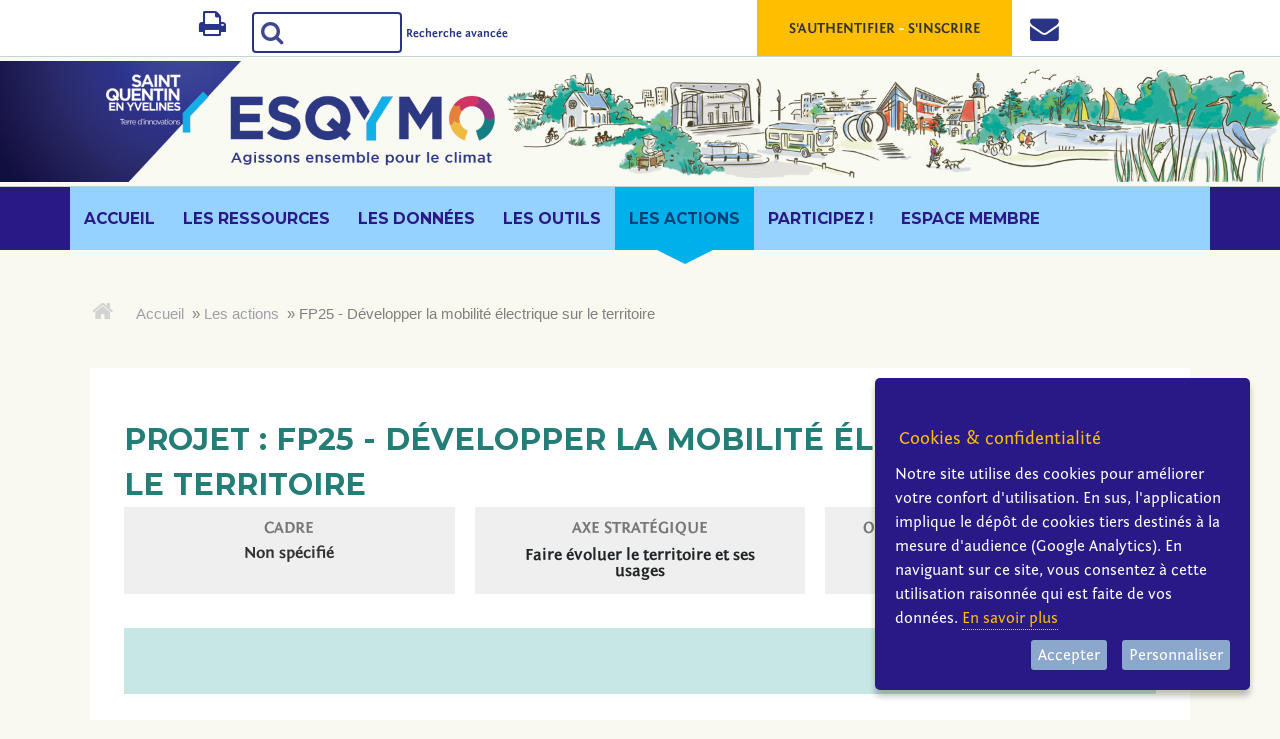

--- FILE ---
content_type: text/html; charset=UTF-8
request_url: https://esqymo.sqy.fr/public/projet/fp25-developper-la-mobilite-electrique-sur-le-territoire,65.html
body_size: 8665
content:
<!DOCTYPE html>
<!--[if lte IE 7 ]><html class="no-js ie67 ie678" lang="fr"> <![endif]-->
<!--[if IE 8 ]><html class="no-js ie8 ie678" lang="fr"> <![endif]-->
<!--[if IE 9]><html class="no-js ie9" lang="fr"> <![endif]-->
<!--[if gt IE 9]> <!--><html class="no-js" lang="fr"> <!--<![endif]-->
<head>
<meta charset="utf-8" />
<!--[if IE]><meta http-equiv="X-UA-Compatible" content="IE=edge"><![endif]-->
<meta name="robots" content="index, follow" />

<meta name="viewport" content="width=device-width, initial-scale=1.0, shrink-to-fit=no">
 <meta name="google-site-verification" content="0tg0wsxJyqcwNFMnHbJMRsqB_WWcF5aSTzeV-Dm2ZHw" />
		<!--[if lt IE 9]>
		<script src="//html5shiv.googlecode.com/svn/trunk/html5.js"></script>
		<![endif]-->
	<!-- Google Tag Manager -->

<script>(function(w,d,s,l,i){w[l]=w[l]||[];w[l].push({'gtm.start':

new Date().getTime(),event:'gtm.js'});var f=d.getElementsByTagName(s)[0],

j=d.createElement(s),dl=l!='dataLayer'?'&l='+l:'';j.async=true;j.src=

'https://www.googletagmanager.com/gtm.js?id='+i+dl;f.parentNode.insertBefore(j,f);

})(window,document,'script','dataLayer','GTM-TLZBV2R');</script>

<!-- End Google Tag Manager -->
<link rel="icon" type="image/png" href="https://esqymo.sqy.fr/templates/public/esqymo-2019/images/favicon-32x32.png" />
<link rel="stylesheet" href="https://esqymo.sqy.fr/lib/js/alertify.js/dist/css/alertify-bootstrap-min.css" />
<script src="https://esqymo.sqy.fr/lib/js/alertify.js/dist/js/alertify.js"></script>
<link rel="stylesheet" href="https://esqymo.sqy.fr/templates/public/esqymo-2019/css/knacss/css/knacss.css" media="all">
<link rel="stylesheet" href="https://esqymo.sqy.fr/templates/public/esqymo-2019/css/style.css" media="all" />
<link rel="stylesheet" href="https://esqymo.sqy.fr/templates/public/esqymo-2019/css/layout.css" media="all" />
<link rel="stylesheet" href="https://esqymo.sqy.fr/lib/vendor/font-awesome/css/font-awesome.min.css">
<script src="https://esqymo.sqy.fr/lib/js/jquery-3.6.1.min.js"></script>
<link href="https://fonts.googleapis.com/css?family=Montserrat:400,600,700" rel="stylesheet"> 
<script type="text/javascript" src="https://esqymo.sqy.fr//lib/js/jquery-browser.js"></script>
<link rel="stylesheet" href="https://cdnjs.cloudflare.com/ajax/libs/animate.css/3.7.0/animate.css">
<script type="text/javascript" src="https://esqymo.sqy.fr/lib/js/waypoints/lib/jquery.waypoints.min.js"></script>

<script>
// from http://www.oxygenna.com/tutorials/scroll-animations-using-waypoints-js-animate-css
function onScrollInit( items, trigger ) {
  items.each( function() {
    var osElement = $(this),
        osAnimationClass = osElement.attr('data-os-animation'),
        osAnimationDelay = osElement.attr('data-os-animation-delay');
      
        osElement.css({
          '-webkit-animation-delay':  osAnimationDelay,
          '-moz-animation-delay':     osAnimationDelay,
          'animation-delay':          osAnimationDelay
        });

        var osTrigger = ( trigger ) ? trigger : osElement;
        
        osTrigger.waypoint(function() {
          osElement.addClass('animated').addClass(osAnimationClass);
          },{
              triggerOnce: true,
              offset: '90%'
        });
  });
}

$(document).ready(function() {
	$('img.to-animate').attr({'data-os-animation':'fadeInUp', 'data-os-animation-delay':'0.7s',});
	$('img.to-animate').addClass('os-animation');
	$('img.to-animate-contrib').each(function(i, obj) {
		temp = parseFloat(0.5) + parseFloat(i/10*4) ;
		$(this).attr({'data-os-animation':'fadeInUp', 'data-os-animation-delay': temp + 's',});
		$(this).addClass('os-animation');
	});
	onScrollInit( $('.os-animation') );
});
</script>
<script src="https://esqymo.sqy.fr/lib/js/leanModal.v1.1/jquery.leanModal.min.js"></script><script src="https://esqymo.sqy.fr/lib/js/functions.js"></script>
<link rel="stylesheet" href="https://esqymo.sqy.fr/templates/public/esqymo-2019/css/print.css" media="print" />
<link rel="alternate" title="RSS2" href="rss2.php" />
<link rel="home" title="accueil" href="https://esqymo.sqy.fr/public/accueil.html" />
<link rel="search" title="effectuer une recherche avancée" href="https://esqymo.sqy.fr/public/recherche.html" />
<link rel="contents" title="contents" href="#2" />
<link rel="help" title="Charte d'accessibilité Linea21" href="https://esqymo.sqy.fr/public/accessibilite.html" />
<link rel="section" title="actualités" href="https://esqymo.sqy.fr/public/actualite.html" /><link rel="section" title="annuaire" href="https://esqymo.sqy.fr/public/annuaire.html" /><link rel="section" title="groupes de travail" href="https://esqymo.sqy.fr/public/groupe-de-travail.html" /><link rel="section" title="publications" href="https://esqymo.sqy.fr/public/publication.html" /><link rel="section" title="tableau de bord" href="https://esqymo.sqy.fr/public/tableau-de-bord.html" /><link rel="section" title="préférences utilisateurs" href="https://esqymo.sqy.fr/public/prefs-utilisateur.html" /><script src="https://esqymo.sqy.fr/lib/js/colorbox/jquery.colorbox-min.js"></script>
<link type="text/css" rel="stylesheet" href="https://esqymo.sqy.fr//lib/js/colorbox/colorbox.css" />
<script>
				$(document).ready(function() {
				$("a[href$='.jpg'],a[href$='.jpeg'],a[href$='.png'],a[href$='.gif'], a[href$='.JPG'],a[href$='.JPEG'],a[href$='.PNG'],a[href$='.GIF']").not(".dlfile").colorbox({ transition:"fade", maxWidth: "95%", maxHeight: "95%" });

			});
</script>
<link type="text/css" rel="stylesheet" href="https://esqymo.sqy.fr/plugins/l21_gotoTop/css/style.css" />

<link type="text/css" rel="stylesheet" href="https://esqymo.sqy.fr/plugins/l21_cookieRGPD/css/style.css" />
<title>ESQYMO - Plateforme collaborative du PCAET de Saint-Quentin-en-Yvelines - Les actions</title>
</head>


<body class="project-65">
<a href="#content" class="visually-hidden" title="Aller au contenu" accesskey="2">Aller au contenu</a>
	<!-- Google Tag Manager (noscript) -->

<noscript><iframe src="https://www.googletagmanager.com/ns.html?id=GTM-TLZBV2R"

height="0" width="0" style="display:none;visibility:hidden"></iframe></noscript>

<!-- End Google Tag Manager (noscript) -->
<div id="user-menu">
	<div class="w70 center grid-2">
	  <div class="txtleft pts">
		  <div id="printer">
			  <a href="#" title="Imprimer cette page"><i class="fa fa-print fa-2x"></i> <span>Imprimer cette page</span></a>
		  </div>
		  <div id="search-input">
<form action="https://esqymo.sqy.fr/public/index.php" method="get">
<i class="fa fa-search" aria-hidden="true"></i>
<label for="search" class="visually-hidden" id="searchLabel">Recherche </label>
<input type="text" maxlength="100" name="search" aria-labelledby="searchLabel" id="search" accesskey="4" class="tinytextfield" required />
<input type="hidden" name="rub" id="rub_search" value="resultats-recherche" />
<input type="submit" value="Valider" name="valid" id="validsearch" />
<span class="sb-icon-search"></span><p id="searchadv"><a href="https://esqymo.sqy.fr/public/recherche.html" title="effectuer une recherche avanc&eacute;e">Recherche avancée</a></p></form>
</div>
	  </div>
	  	<div class="txtright">
	  		<div class="myaccount"><div class="account-links"><a href="https://esqymo.sqy.fr/public/prefs-utilisateur.html" accesskey="u" title="s'identifier et/ou accéder à mon compte" class="login-link">S'authentifier</a> - <a href="https://esqymo.sqy.fr/public/inscription-utilisateur.html" accesskey="c" title="créer mon compte">S'inscrire</a></div></div>
			<a id="contact-header" href="https://esqymo.sqy.fr/public/contact.html" title="Nous contacter"><i class="fa fa-2x fa-envelope" aria-hidden="true"></i><span>Contact</span></a>
		</div>
  </div>
</div><!-- End div#user-menu -->
<header id="header" class="pam"><!-- background-image: url('https://unsplash.it/1920/240?random'); -->
	<div class="w70 center">
		<!-- <h1>Le Plan Climat Air Énergie de Saint-Quentin-en-Yvelines</h1> -->
	</div>
  </div>
</header><!-- End Header -->
<div class="menu-wrap">
	<nav id="menu" class="mw1140p center no-print">
	  <ul class="clearfix">
<li><a href='https://esqymo.sqy.fr/public/accueil.html' title="Accéder à l'accueil [1]" accesskey="1"><span>Accueil</span></a>
</li>
<li><a href='https://esqymo.sqy.fr/public/ressources.html' title="Les ressources [a]" accesskey="a"><span>Les ressources</span></a>
</li>
<li><a href='https://esqymo.sqy.fr/public/publication/donnees-du-territoire,1.html' title="Données territoriales [d]" accesskey="d"><span>Les données</span></a>
</li>
<li><a href='https://esqymo.sqy.fr/public/publication/outils-devaluation,2.html' title="Outils d'évaluation [w]" accesskey="w"><span>Les outils</span></a>
</li>
<li class="actif"><a href='https://esqymo.sqy.fr/public/projet.html' title="Suivi des actions [a]" accesskey="a"><span>Les actions</span></a>
</li>
<li><a href='https://esqymo.sqy.fr/public/contribuez.html' title="Donnez votre avis [x]" accesskey="x"><span>Participez !</span></a>
</li>
<li><a href='https://esqymo.sqy.fr/public/groupe-de-travail/comite-consultatif,2.html' title="Espace membre - Comité consultatif [m]" accesskey="m"><span>Espace membre</span></a>
</li>

</ul>	</nav>
</div>
<!-- End Menu -->
<div id="loginmodal" style="display:none;">
<h2>S'authentifier</h2>
<a class="modal_close" href=""><span class="visually-hidden">Fermer</span></a>
<form action="https://esqymo.sqy.fr/public/index.php" method="post">
<div id="logon">
<p><label for="login" class="labelised">Identifiant : </label>
<input type="text" maxlength="35" class="tinytextfield" name="login" id="login" value="" required />
</p>
<p><label for="password" class="labelised">Mot de passe : </label>
<input type="password" maxlength="100" class="tinytextfield" name="password" id="password" required /></p>
<p class="login-remember">
<input type="checkbox" class="checkbox" name="rememberme" id="rememberme" />
<label for="rememberme" class="labelised autowidth">se souvenir de moi</label>
<p class="forgot_pass"><a href="https://esqymo.sqy.fr/public/mot-de-passe-oublie.html">Vous avez oublié votre mot de passe?</a></p>
<br />
<div class="submit-container"><input type="hidden" name="rub" id="rub" value="prefs-utilisateur" />
<input type="hidden" name="referer" id="referer" value="https://esqymo.sqy.fr/public/index.php?rub=projet&amp;id=65" />
<input type="submit" class="submitbut" value="valider" title="valider" name="valid" id="valid" />
</div>
</div>
</form>
</div>
<div id="main-container"><div id="breadcrumb"><div class="breadcrumb-container">
<ul>
<li><span class="separator">» </span><a href="https://esqymo.sqy.fr/public/">Accueil</a></li>
<li><span class="separator">» </span><a href="https://esqymo.sqy.fr/public/projet.html">Les actions</a></li>
<li><span class="separator">» </span>FP25 - Développer la mobilité électrique sur le territoire</li>
</ul>
</div></div>
 <!-- do not remove / used by default to insert breadcrumb -->
<section id="main-section" role="main" class="pam clear mw1140p center">
<div id="content" class="section_project alias_project project-65">
  <div id="main"><!-- Begin Page -->  	
    	    	
<script>
                  $(function() {

                  	$(".i-like-it a").click(function() {
                        
                  		var url = $(this).attr("href");
                        var elid = $(this).attr("data-id");
                        $("a.cancel-vote").unbind( "click" );  

                        $.post( url, { module: "project", module_id: elid, call:"ajax" }, function( data ) {
                            $("#vote-msg-"+ elid).empty();
                            if(data.status == "error") {
                                $("#vote-msg-"+ elid).removeClass("info-light").addClass("error-light");
                                $("#vote-msg-"+ elid).html(data.msg).hide().fadeIn("slow");
                            }
                            // success
                            if(data.status == "success") {
                              $("#vote-msg-"+ elid).removeClass("error-light").addClass("info-light");
                              $("#cnt-votes-"+ elid).html(data.counter).hide().fadeIn("slow");
                              var extra = "<br />Mauvaise manipulation ? vous avez 30 secondes pour annuler votre vote <a class=\"cancel-vote\" href=\"#\">en cliquant sur ce lien</a>.";
                              $("#vote-msg-"+ elid).html(data.msg + extra).hide().fadeIn("slow");
                              $("#vote-msg-"+ elid + " a.cancel-vote").attr("href", "https://esqymo.sqy.fr/vote/_vote.php?vote-id="+ data.vote_id);
                                // we bind click event   
                                $(document).on("click", "a.cancel-vote", function() {
                                    var url = $(this).attr("href");
                                     
                                    $.post( url, function( data ) {
                                        console.log(data);
                                        if(data.status == "success") {
                                            $("#vote-msg-"+ elid).removeClass("error-light").addClass("info-light");
                                            $("#vote-msg-"+ elid).html(data.msg).hide().fadeIn("slow");
                                            $("#cnt-votes-"+ elid).html(parseInt($("#cnt-votes-"+ elid).text()-1)).hide().fadeIn("slow");
                                        } else {
                                            $("#vote-msg-"+ elid).removeClass("info-light").addClass("error-light");
                                            $("#vote-msg-"+ elid).html(data.msg).hide().fadeIn("slow");
                                        }
                                    }, "json");
                                    $(document).off("click"); // important to prevent multiples click triggering !!!
                                    return false;
                                });
                            }
                            // console.log(data);
                        }, "json");

						return false;
					});
            
                  });
          </script><h1 class="project">Projet : FP25 - Développer la mobilité électrique sur le territoire</h1>
<div class="grid-3 has-gutter-l"><div class="project-cadre"><span class="p-libelle">Cadre</span><br />Non spécifié</div>
<div class="project-as"><span class="p-libelle">Axe stratégique</span><br /><a href="https://esqymo.sqy.fr/public/projet/@tag/as-faire-evoluer-le-territoire-et-ses-usages,9.html" class="tag">Faire évoluer le territoire et ses usages</a></div>
<div class="project-cc"><span class="p-libelle">Objectif de lutte contre le <abbr title="Changement Climatique">CC</abbr></span><br /><a href="https://esqymo.sqy.fr/public/projet/@tag/cc-attenuation,2.html" class="tag">Atténuation</a></div>
</div><div class="project-description"><p>&nbsp; &nbsp;</p></div>
<div id="project_children">
<span class="p-libelle">Les actions / étapes</span><br /><ul>
<li><a href="https://esqymo.sqy.fr/public/projet/fp25-action-1-deployer-les-infrastructures-de-recharge-de-vehicules-electriques,66.html" title="projet parent : FP25 - Action 1 - D&eacute;ployer les Infrastructures de Recharge de V&eacute;hicules Electriques" class="filter_info_parent">FP25 - Action 1 - Déployer les Infrastructures de Recharge de Véhicules Electriques</a></li>
<li><a href="https://esqymo.sqy.fr/public/projet/fp-25-action-3-developper-la-flotte-de-ve-de-lagglomeration-sqy,67.html" title="projet parent : FP 25 - Action 3 - D&eacute;velopper la flotte de VE de l&#039;Agglom&eacute;ration  SQY" class="filter_info_parent">FP 25 - Action 3 - Développer la flotte de VE de l'Agglomération  SQY</a></li>
<li><a href="https://esqymo.sqy.fr/public/projet/fp25-action-2-mettre-en-place-un-service-de-trottinettes-electriques-en-libre-service,131.html" title="projet parent : FP25 - Action 2 - Mettre en place un service de trottinettes &eacute;lectriques en libre-service" class="filter_info_parent">FP25 - Action 2 - Mettre en place un service de trottinettes électriques en libre-service</a></li>
</ul></div>
<div class="project-coordinateurs"><span class="p-libelle">Coordinateur(s) : </span><br/>n.c.</div><div class="grid-2 has-gutter-xl"><div class="project-impacts"><span class="p-libelle">Impacts</span><ul><li>Qualité de vie</li><li>Attractivité</li><li>Qualité de l'air</li><li>Réduction des GES</li></ul></div>
<div class="project-pilotage"><span class="p-libelle">Pilotage</span></div>
</div><div class="prerequis"><span class="p-libelle">Prérequis</span>n.c.</div><br /><div id="ressources-container"><h4>Ressources associées</h4><div id="ressources" class="grid-3"><div id="ressource-119" data-name="projet sqyshare - cce sqy" class="ressource-block" data-scale="Agglomération" data-actor="Collectivités; Entreprises" data-level="Mobilités"><p class="name"><a href="https://actu.fr/ile-de-france/montigny-le-bretonneux_78423/un-premier-projet-dautopartage-interentreprises-dans-yvelines-printemps_31076873.html" target="_blank">Projet SQYShare - CCE SQY <i class="fa fa-link" aria-hidden="true"></i></a></p><p class="r-link"><a href="https://actu.fr/ile-de-france/montigny-le-bretonneux_78423/un-premier-projet-dautopartage-interentreprises-dans-yvelines-printemps_31076873.html" target="_blank">https://actu.fr/ile-de-france/montigny-le-bretonneux_78423/un-premier-projet-dautopartage-interentreprises-dans(...)</a></p><p class="r-meta"><span class="r-label">Échelle : </span>Agglomération / <span class="r-label">Acteurs : </span>Collectivités; Entreprises / <span class="r-label">Thème : </span>Mobilités </p></div><div id="ressource-114" data-name="indemnite kilometrique velo - informations ademe" class="ressource-block" data-scale="Agglomération" data-actor="Collectivités; Entreprises; Habitants & usagers" data-level="Mobilités"><p class="name"><a href="https://www.ademe.fr/particuliers-eco-citoyens/financez-projet/vehicule/indemnite-kilometrique-velo" target="_blank">Indemnité kilométrique vélo - Informations Ademe <i class="fa fa-link" aria-hidden="true"></i></a></p><p class="r-link"><a href="https://www.ademe.fr/particuliers-eco-citoyens/financez-projet/vehicule/indemnite-kilometrique-velo" target="_blank">https://www.ademe.fr/particuliers-eco-citoyens/financez-projet/vehicule/indemnite-kilometrique-velo</a></p><p class="r-meta"><span class="r-label">Échelle : </span>Agglomération / <span class="r-label">Acteurs : </span>Collectivités; Entreprises; Habitants & usagers / <span class="r-label">Thème : </span>Mobilités </p></div><div id="ressource-111" data-name="la mobilite en 10 questions (ademe)" class="ressource-block" data-scale="Agglomération" data-actor="Collectivités; Acteurs institutionnels et représentatifs; Acteurs académiques; Entreprises; Associations; Habitants & usagers" data-level="Mobilités"><p class="name"><a href="https://www.ademe.fr/sites/default/files/assets/documents/guide-pratique-mobilite-10-questions.pdf" target="_blank">La mobilité en 10 questions (Ademe) <i class="fa fa-link" aria-hidden="true"></i></a></p><p class="r-link"><a href="https://www.ademe.fr/sites/default/files/assets/documents/guide-pratique-mobilite-10-questions.pdf" target="_blank">https://www.ademe.fr/sites/default/files/assets/documents/guide-pratique-mobilite-10-questions.pdf</a></p><p class="r-meta"><span class="r-label">Échelle : </span>Agglomération / <span class="r-label">Acteurs : </span>Collectivités; Acteurs institutionnels et représentatifs; Acteurs académiques; Entreprises; Associations; Habitants & usagers / <span class="r-label">Thème : </span>Mobilités </p></div><div id="ressource-109" data-name="guide des mobilites sqy (decembre 2019)" class="ressource-block" data-scale="Agglomération" data-actor="Collectivités; Acteurs institutionnels et représentatifs; Acteurs académiques; Entreprises; Associations; Habitants & usagers" data-level="Mobilités"><p class="name"><a href="https://www.saint-quentin-en-yvelines.fr/sites/default/files/2019-12/SQY-Guide%20Mobilite%202019.pdf" target="_blank">Guide des mobilités SQY (Décembre 2019) <i class="fa fa-link" aria-hidden="true"></i></a></p><p class="r-link"><a href="https://www.saint-quentin-en-yvelines.fr/sites/default/files/2019-12/SQY-Guide%20Mobilite%202019.pdf" target="_blank">https://www.saint-quentin-en-yvelines.fr/sites/default/files/2019-12/SQY-Guide%20Mobilite%202019.pdf</a></p><p class="r-meta"><span class="r-label">Échelle : </span>Agglomération / <span class="r-label">Acteurs : </span>Collectivités; Acteurs institutionnels et représentatifs; Acteurs académiques; Entreprises; Associations; Habitants & usagers / <span class="r-label">Thème : </span>Mobilités </p></div></div></div>
<div class="votes flex-container">
<div class="votes-number txtcenter"><span class="cnt-votes" id="cnt-votes-65">1</span> soutiens</div>
<div class="i-like-it"><a href="https://esqymo.sqy.fr/vote/_vote.php" data-id="65"><img src="https://esqymo.sqy.fr/templates/public/esqymo-2019/images/soutien.png" alt="Je soutiens cette action" /></a></div>
<div class="i-like-it item-fluid"><a href="https://esqymo.sqy.fr/vote/_vote.php" data-id="65">J'apporte mon soutien à ce projet !</a><p class="vote-msg" id="vote-msg-65"> </p>
</div>
</div>
<hr /><h3 class="visually-hidden">Commentaires</h3>
<div id="comments">
<p class="no-comment-yet">Aucun commentaire n'a été posté.</p><p class="info" id="add-comment">Seuls les utilisateurs enregistrés peuvent s'impliquer sur un projet. Si vous disposez d'un compte, <a href="https://esqymo.sqy.fr/public/prefs-utilisateur.html" class="login-link">authentifiez-vous</a>. Vous pouvez aussi <a href="https://esqymo.sqy.fr/public/inscription-utilisateur.html" class="">créer un compte</a>.</p></div>
    	  </div> <!-- End Page -->
</div> <!-- End Content -->
</section>

<!-- Footer -->
<footer id="footer" class="line pam txtcenter">
<div class="mw1140p center">
  <div class="grid mbl">
	<div class="txtleft navigation">
		<h3>Navigation</h3>
		<ul>
			<li><a href="https://esqymo.sqy.fr/public/accueil.html">Actualités</a> - <a href="https://esqymo.sqy.fr/public/rss2.php" title="suivre l'actualité via notre fil RSS">RSS</a></li>
			<li><a href="https://esqymo.sqy.fr/public/publication/donnees-du-territoire,1.html">Les données</a></li>
			<li><a href="https://esqymo.sqy.fr/public/public/projet.html">Les actions</a></li>
			<li><a href="https://esqymo.sqy.fr/public/publication/outils-devaluation,2.html">Les outils</a></li>
			<li><a href="https://esqymo.sqy.fr/public/groupe-de-travail.html">Contribuez</a></li>
			<li><a href="https://esqymo.sqy.fr/public/propositions.html">Votez !</a></li>
		</ul>
	</div>
	<div class="txtleft">
		<h3>Nos coordonnées</h3>
		<div class="coordonnees">
		<p>Hôtel d'agglomération de <br />Saint-Quentin-en-Yvelines<br />
        1, rue Eugène-Hénaff - BP 10118<br />
        78192 Trappes Cedex - France<br />
        Tél : +33 1 39 44 80 80</p>
        <p id="goto-website"><a href="http://www.saint-quentin-en-yvelines.fr/" title="Rejoindre le site de Saint-Quentin-en-Yvelines">Site de l'agglomération</a></p>
		</div>
	</div>
	<div class="txtleft">
		<h3>Un projet porté par</h3>
		<p><a href="http://www.saint-quentin-en-yvelines.fr/" title="Rejoindre le site de Saint-Quentin-en-Yvelines"><img style="float:left;width:150px;margin-left:0em;margin-top:1.3em;opacity:1" src="https://esqymo.sqy.fr/templates/public/esqymo-2019/images/logo-sqy.png" alt="Logo de SQY" /></a>
		<p><a href="http://www.alecsqy.org" title="Rejoindre le site de l'ALEC SQY"><img style="float:left;width:160px;margin-left:2em;margin-top:2em;opacity:1" src="https://esqymo.sqy.fr/templates/public/esqymo-2019/images/logo-alec-sqy.png" alt="Logo de l'ALEC SQY" /></a>
	</div>
  </div>
  <div class="bottom mtm pts grid">
  		<div class="txtleft bottom-footer">
  			<a href="https://esqymo.sqy.fr/public/page/mentions-legales,1.html" title="Mentions légales">Mentions légales</a> | 
  			<a href="https://esqymo.sqy.fr/public/page/mentions-legales,1.html#confidentialite" title="Mentions légales">Politique de confidentialité</a> | 
  			<a href="https://esqymo.sqy.fr/public/contact.html" title="Nous contacter">Contact</a>
  		</div>
	  	<!-- 
	  	<div class="txtleft"><p class="version">Linea21 (v 2.7.0-r4508) © 2003-2026<br />application sous licence <a href="http://opensource.org/licenses/gpl-3.0.html" title="GNU GPL v3" class="out">GNU GPL v3</a></p></div>
	  	 -->
	  	<div class="txtright"><p>Linea21, conçu et développé par <a href="https://www.intermezzo-coop.eu" title="Rejoignez le site d'Intermezzo, éditeur du logiciel Linea21 et prestataire"><img src="https://esqymo.sqy.fr/templates/public/esqymo-2019//images/logo-intermezzo.png" alt="Logo d'Intermezzo" id="logo-intermezzo" /></a></p></div>
  </div>
</div> <!-- End mw1140p -->
</footer>
<!-- End Footer -->
<script src="https://esqymo.sqy.fr/plugins/l21_prettyDate/js/moment-locales.min.js"></script>

<script src="https://esqymo.sqy.fr/lib/js/comment_submit.js"></script>


		<script async src="https://www.googletagmanager.com/gtag/js?id=G-GHJT6LDQQ1"></script>
		<script>
		  window.dataLayer = window.dataLayer || [];
		  function gtag(){dataLayer.push(arguments);}
		  gtag('js', new Date());
		  gtag('config', 'G-GHJT6LDQQ1');
		</script>
<script id="cookiebanner" src="https://esqymo.sqy.fr/plugins/l21_cookieRGPD/ihavecookies/jquery.ihavecookies.min.js"></script>
<script>var mainURL = "https://esqymo.sqy.fr/";</script>
<script>
	$(document).ready(function() {
moment.locale("fr");

				 $( ".published_by" ).each(function( index ) {

				 		var $el 				=  $(this).find("span.published-on");
				 		var $el2 				=  $(this).find("span.date");

						if($($el2).attr("data-published-date")) {
							var dateZ 			= 	$($el2).attr("data-published-date");
							var format = "detailed";
						} else {
							var dateZ 			= 	$el2.text();
							var format = "simple";
						}
						// alert(format + " - " + dateZ);
						
						// if dateZ does not exists we exit
						if(!dateZ) return;
						var zone = "Europe/Paris";

						if (format == "detailed") 
							var prettyDate 	= 	moment(dateZ, "DD-MM-YYYY hh:mm:ss").fromNow();
						else 
							var prettyDate 	= 	moment(dateZ, "DD-MM-YYYY").fromNow();
							
						$el.replaceWith("<span class=\"pretty-published-on\">Publié<\/span>");
						$el2.replaceWith("<span class=\"pretty-date\">" + prettyDate + "<\/span>");

				 		// finally we attach the original date as title to the span
						$(this).find("span.pretty-date").attr("title", dateZ);

				});

      	

	$('#menu > ul > li').each(function() {
		if ($(this).has('ul').length > 0 ) $(this).children('a').append(' <span class="arrow">&#9660;<\/span>');
	});
   
		
					$(window).scroll(function() {
        		  if($(window).scrollTop() == 0){
        		    $('#scrollToTop').fadeOut('fast');
        		  } else {
        		    if($('#scrollToTop').length == 0){
        		      $('body').append('<div id="scrollToTop"><a href="#"><span>Haut de page<\/span><\/a><\/div>');
        		      
        		      $('#scrollToTop a').click(function(){
        		  			$('html, body').animate({ scrollTop: '0'}, 500);
	    							return false;
        					});
        		    }
        		    $('#scrollToTop').fadeIn('fast');
        		  }
        		});
        

        
        // Or with customised options
        var options = {
            expires: 365,
            delay: 1000,
            title: "Cookies & confidentialité",
            message: "Notre site utilise des cookies pour améliorer votre confort d'utilisation. En sus, l'application implique le dépôt de cookies tiers destinés à la mesure d'audience (Google Analytics). En naviguant sur ce site, vous consentez à cette utilisation raisonnée qui est faite de vos données.",
            link: "https://esqymo.sqy.fr/public/page/mentions-legales,1.html#confidentialite",
            moreInfoLabel: "En savoir plus",
            acceptBtnLabel: "Accepter",
            advancedBtnLabel: "Personnaliser",
            cookieTypesTitle: "Sélectionnez vos cookies",
            fixedCookieTypeLabel: "Nécessaire",
            fixedCookieTypeDesc: "Ces cookies sont essentiels au bon fonctionnement de la plateforme",
            cookieTypes: [
                    {
                        type: "Statistique",
                        value: "analytics",
                        description: "Ces cookies servent à faire un suivi statistique"
                    }
            ]
        }
        $("body").ihavecookies(options);
        
$('.login-link').attr('href', '#loginmodal'); // on remplace le lien par défaut
						 $('.login-link').leanModal({ top : 200, overlay : 0.4, closeButton: '.modal_close' });
  });
</script>
</div> <!-- End #main-container -->
<script>
	

//Create a clone of the menu, right next to original.
jQuery(function($) {
	/**
	$('.menu-wrap').addClass('original').clone().insertAfter('.menu-wrap').addClass('cloned no-print').css('position','fixed').css('top','0').css('margin-top','0').css('z-index','500').removeClass('original').hide();
	scrollIntervalID = setInterval(stickIt, 10);
	*/
	
	
		$('a').each(function() {
		   var a = new RegExp('/' + window.location.host + '/');
		   if(!a.test(this.href)) {
		       $(this).click(function(event) {
		           event.preventDefault();
		           event.stopPropagation();
		           window.open(this.href, '_blank');
		       });
		   }
		});
	});


function stickIt() {

	if($( window ).width() < 768) return;
  var orgElementPos = $('.original').offset();
  orgElementTop = orgElementPos.top;               

  if ($(window).scrollTop() >= (orgElementTop)) {
    // scrolled past the original position; now only show the cloned, sticky element.

    // Cloned element should always have same left position and width as original element.     
    orgElement = $('.original');
    coordsOrgElement = orgElement.offset();
    leftOrgElement = coordsOrgElement.left;  
    widthOrgElement = orgElement.css('width');
    $('.cloned').css('left',leftOrgElement+'px').css('top',0).css('width',widthOrgElement).show();
    $('.original').css('visibility','hidden');
  } else {
    // not scrolled past the menu; only show the original menu.
    $('.cloned').hide();
    $('.original').css('visibility','visible');
  }
}
</script>
<script src="https://esqymo.sqy.fr/templates/public/esqymo-2019//js/responsive-menu.js"></script>
</body>
</html>

--- FILE ---
content_type: text/css
request_url: https://esqymo.sqy.fr/lib/js/alertify.js/dist/css/alertify-bootstrap-min.css
body_size: 1000
content:
.alertify,.alertify-cover{z-index:99999;position:fixed}.alertify,.alertify-log,.alertify-show{-webkit-transition:all .5s cubic-bezier(.175,.885,.32,1.275);transition:all .5s cubic-bezier(.175,.885,.32,1.275)}.alertify-hide{-webkit-transition:all 250ms cubic-bezier(.6,-.28,.735,.045);transition:all 250ms cubic-bezier(.6,-.28,.735,.045)}.alertify-cover{top:0;right:0;bottom:0;left:0;background-color:#fff;filter:alpha(opacity=0);opacity:0}.alertify-cover-hidden{display:none}.alertify{top:50px;left:50%;width:550px;margin-left:-275px;opacity:1}.alertify-hidden{opacity:0;display:none}:root *>.alertify-hidden{display:block;visibility:hidden}.alertify-logs{position:fixed;z-index:99998;bottom:10px;right:10px;width:300px}.alertify-logs-hidden{display:none}.alertify-log{margin-top:10px;position:relative;right:-300px;opacity:0}.alertify-log-show{right:0;opacity:1}.alertify-log-hide{-webkit-transition:all .5s cubic-bezier(.6,-.28,.735,.045);transition:all .5s cubic-bezier(.6,-.28,.735,.045);-webkit-transform:translate(300px,0);-ms-transform:translate(300px,0);transform:translate(300px,0);opacity:0}.alertify-resetFocus{border:0;clip:rect(0 0 0 0);height:1px;margin:-1px;overflow:hidden;padding:0;position:absolute;width:1px}.alertify-text{margin-bottom:15px;width:100%;-webkit-box-sizing:border-box;-moz-box-sizing:border-box;box-sizing:border-box;font-size:100%}.alertify-button,.alertify-button:active,.alertify-button:hover,.alertify-button:visited{background:0 0;text-decoration:none;border:none;line-height:1.5;font-size:100%;display:inline-block;cursor:pointer;margin-left:5px}@media only screen and (max-width:680px){.alertify,.alertify-logs{width:90%;-webkit-box-sizing:border-box;-moz-box-sizing:border-box;box-sizing:border-box}.alertify{left:5%;margin:0}}.alertify,.alertify-log{font-family:sans-serif;font-size:1.2em}.alertify{background:#FFF;border:1px solid #8E8E8E;border:1px solid rgba(0,0,0,.3);border-radius:2px;-webkit-box-shadow:0 3px 7px rgba(0,0,0,.3);box-shadow:0 3px 7px rgba(0,0,0,.3);-webkit-background-clip:padding-box;background-clip:padding-box}.alertify-dialog{padding:0}.alertify-inner{text-align:left}.alertify-message{padding:15px;margin:0}.alertify-text-wrapper{padding:0 15px}.alertify-text{color:#555;border-radius:2px;padding:8px;background-color:#FFF;border:1px solid #CCC}.alertify-text:focus{border-color:rgba(82,168,236,.8);outline:0}.alertify-buttons{padding:14px 15px 15px;background:#F5F5F5;border-top:1px solid #DDD;border-radius:0 0 2px 2px;text-align:right}.alertify-button,.alertify-button:active,.alertify-button:focus,.alertify-button:hover{margin-left:10px;border-radius:2px;font-weight:400;padding:4px 12px;text-decoration:none;box-shadow:inset 0 1px 0 rgba(255,255,255,.2),0 1px 2px rgba(0,0,0,.05);background-image:-webkit-gradient(linear,left top,left bottom,from(rgba(255,255,255,.3)),to(rgba(255,255,255,0)));background-image:-webkit-linear-gradient(top,rgba(255,255,255,.3),rgba(255,255,255,0));background-image:linear-gradient(top,rgba(255,255,255,.3),rgba(255,255,255,0))}.alertify-button:focus{outline:0}.alertify-button-cancel,.alertify-button-cancel:active,.alertify-button-cancel:focus,.alertify-button-cancel:hover{background-color:#E6E6E6;border:1px solid #BBB;color:#333}.alertify-button-cancel:active,.alertify-button-cancel:focus,.alertify-button-cancel:hover{background:#E6E6E6}.alertify-button-ok,.alertify-button-ok:active,.alertify-button-ok:focus,.alertify-button-ok:hover{background-color:#04C;border:1px solid #04C;color:#FFF}.alertify-button-ok:active,.alertify-button-ok:focus,.alertify-button-ok:hover{background:#04C}.alertify-log{padding:12px 24px;box-shadow:0 2px 5px 0 rgba(0,0,0,.2);border-radius:1px;transition:all .2s;display:block!important;color:#fff;background:rgba(0,0,0,.8)}.alertify-log-error{color:#fff;background:rgba(244,67,54,.9)}.alertify-log-success{color:#fff;background:rgba(76,175,80,.9)}

--- FILE ---
content_type: text/css
request_url: https://esqymo.sqy.fr/templates/public/esqymo-2019/css/style.css
body_size: 18957
content:
/** Font elements 
**********************************************/


@font-face {
    font-family: FontinSans;
    src: url("../fonts/Fontin_Sans_R_45b.otf") format("opentype");
}

@font-face {
    font-family: FontinSans;
    font-weight: bold;
    src: url("../fonts/Fontin_Sans_B_45b.otf") format("opentype");
}

@font-face {
    font-family: FontinSans;
    font-style:italic;
    src: url("../fonts/Fontin_Sans_I_45b.otf") format("opentype");
}

@font-face {
    font-family: FontinSans;
    font-weight: bold;
    font-style:italic;
    src: url("../fonts/Fontin_Sans_BI_45b.otf") format("opentype");
}


/** Native elements 
**********************************************/

body {
	color:#333;
	font-family: FontinSans, sans-serif;
	overflow-x:hidden;
	background:#f9f9f0;
}

body#iframe-body, body iframe {background:#fff;}

.body { overflow: hidden ! important;}

/**
 * Full extend ability
 * https://css-tricks.com/full-browser-width-bars/
 * https://www.sitepoint.com/css-extend-full-width-bars/
 */
.extendfull, .extendright {
    margin-right: -3000px;
    padding-right: 3000px;
}
.extendfull, .extendleft {
    margin-left: -3000px;
    padding-left: 3000px;
}

a, a:visited {
	color: #239fe8;
	text-decoration: none;
}
a:hover,a:focus {
	color: #96999b;
}
a.button:visited {
	color:#239fe8;
}

/**
a, a:visited {
	color: #218C8D;
	text-decoration: none;
}
a:hover,a:focus {
	color: #36589B;
}
a.button:visited {
	color:#36589B;
}
*/

h1, h2, h3, h4, h5, h6 {
	margin:.5em 0;
	color:#333
}

h1 {font-size:1.8em}
h2 {font-size:1.6em}
h3 {font-size:1.4em}
h4 {font-size:1.2em}
h5 {font-size:1.1em}

h1 {
	color:#283486;
	margin-bottom:1em;
	font-family: 'Montserrat', sans-serif;
	text-transform: uppercase;
	font-weight: bold;
}
/**
h2 {
	margin: 0;
	padding: 1em 0 0 0;
	font-size:1.5em;
	color:#13aee5;
	font-family: 'Montserrat', sans-serif;
	font-weight: bold;
}
h2 a, h2 a:visited {color:#13aee5;}
h2 a:hover,h2 a:focus { color:#13aee5;}

h2.tag-filtered {color:#13aee5;}
h2.tag-filtered span {margin: 0.5em 0.2em;padding:0.2em 0.5em;color:#779e7b;}
*/

h2 {
	margin: 0;
	padding: 1em 0 0 0;
	font-size:1.5em;
	color:#2c188c;
	font-family: 'Montserrat', sans-serif;
	font-weight: bold;
}
h2 a, h2 a:visited {color:#2c188c;}
h2 a:hover,h2 a:focus { color:#2c188c;}

h2.tag-filtered {color:#2c188c;}
h2.tag-filtered span {margin: 0.5em 0.2em;padding:0.2em 0.5em;color:#779e7b;}

h3 {
	padding: 1em 0 0 0.2em;
	font-size:1.3em;
	color:#355866;
}

h4, h5,h6 {padding: 1em 0 0 0.2em;color:#537887;font-size:1.2em;}

ul {
	   list-style: disc inside none;
}
/**
p, ul, ol {
	margin:1em 0;
}
nav {
	width:100%;
}
*/

hr {
	height: 1px;
	border: 0;
	color: #ccc;
	background-color: #ccc;
	clear:both;
	margin:1em 0;
}

table {
	border-collapse: collapse;
	width: 100%;
	margin: 15px 0;
	border-top: 1px solid #e0ded9;
	border-bottom: 1px solid #e0ded9;
	border-left:none;
	border-right:none;
	table-layout:auto;
}

tr > * + * {
	border-left: none;
}

thead td {
	font-weight: bold;
	background-color: #DEDEED;
}

td {
	padding: 5px 6px;
	background: #f1f1ff;
	border:none;
	border-bottom: 1px solid #FFF;
}

img {
	border: none;
	max-width: 100%;
	height: auto;
}

dl {
	margin:1em 0;
	padding: 0;
}

dt {
	width: 30%;
	float: left;
	padding: 10px 0;
	padding-left: 10px;
	background-color: #2A75B2;
	color:white;
}

dd {
	margin: 0 0 15px 30%;
	padding: 10px;
}

q {
	font-style: italic;
}

kbd {
	font-size: 1em;
	font-family: courier, Geneva, Helvetica, serif;
}

pre,code {
	font-size: .9em;
	color: #546C91;
	margin: 0;
	padding: .5em;
}

.invisible { display:none; }

/** Buttons elements
**********************************************/

a.send-message {margin-left:0.4em;opacity:.7}
a.send-message span {display:none;}
.section_user-profile a.send-message {display:block;padding:1em;text-align:center;margin:2em 0;text-transform: uppercase;font-weight: bold;font-size:0.9em;border:1px solid #ccc;}
.section_user-profile a.send-message span {display:inline;padding-left:1em;}

p.msg-no-store {margin:1.5em 0;font-size:0.9em;color:#4282B7; font-style: italic;}
a.button, a.button:visited {
	padding:0.4em 1.1em;
	border:1px solid #e7e7e7;
	color:#333;
	border-radius:5px;
	transition:all linear 0.15s; /* removed because it cause a bug with dropdown menu and float element (on #printer) using FF36.0.4 */
}

a.button:hover {background: #e7e7e7;}

button, input[type="submit"] {
	padding:0.5em 1em;
	background:#464047;
	border:1px solid #464047;
	border-radius:5px;
	color:white;
	border:none;
}
.submit-container {display:block;width:90%;text-align:right;}

button.active, button.button:hover { }

.nav-butt {background-color: #5c6574;transition: background 0.3s;display: inline-block;margin:0.3em 2em;font-size:2em;}
.nav-butt i.fa {color:white;padding:0 0.5em;font-weight: normal;}
.nav-butt:hover {background-color: #dd4f5b;transition: background 0.3s;}
.nav-butt i.fa:hover {color:#000;}

.loading {
  border: 5px solid transparent;
  border-radius: 50%;
  border-top: 5px solid #8093e5;
  border-bottom: 5px solid #8093e5;
  width: 26px;
  height: 26px;
  animation: loadingspin 2s linear infinite;
  display: inline-block;
  margin-right: 0.5em;
}


@keyframes loadingspin {
  0% { transform: rotate(0deg); }
  100% { transform: rotate(360deg); }
}

/** Forms elements
**********************************************/

/* we overwrite knacss settings */
.switch {
	margin-top: 1.4em;
	width: 5rem;
	height: 2.5rem;
	line-height: 2.5rem;
	font-size: 70%;
	-webkit-box-shadow: inset -2rem 0 0 #ddd, inset 0 0 0 1px #ddd;
	box-shadow: inset -2rem 0 0 #ddd, inset 0 0 0 1px #ddd;
}
.switch:checked {
	-webkit-box-shadow: inset 2rem 0 0 #8ce196, inset 0 0 0 1px #8ce196;
	box-shadow: inset 2rem 0 0 #8ce196, inset 0 0 0 1px #8ce196;
}

form {margin:2em 0;}
input[type="text"], input[type="password"], input[type="email"], textarea, select {
	display:inline-block;
	padding:0.4em;
	border: 2px solid #ccc;
    border-radius: 4px;
    box-sizing: border-box;
}
input:focus, textarea:focus { border:2px solid #456F7F; }
fieldset {}
label,.labelmargin {
	display: inline-block;
	width: 200px;
	margin:0.2em 1em 1.5em 0;
	vertical-align: top;
	text-align: right;
	vertical-align: top;
}
.form-info {background-color: transparent ! important;margin-top:1em;margin-bottom: 1em;color:#555;font-size: 0.9em;}
label.autowidth {
	width: auto;
	line-height: 1.5em;
	display: inline;
	margin-left: 0.5em;
}
.labelised {
	color: #7A7571;
	font-size: .9em;
	line-height: 1.5em;
}
.shorttextfield, .textfield, textarea#body  {
	width:70% !important;
}

#logon .tinytextfield  {width:200px;}

.tinytextfield  {
	width:200px;
}
.label-leftmargin {
	margin-left:220px !important; 
	/* same as label width + margin */
}
.textfield,.shorttextfield,textarea, input, .tinytextfield {
}
input,textarea { /* inline-block already */
	vertical-align: top;
}

input[type='checkbox'], input[type='radio'] {
	border:0;
	background: none;
	margin-top: 0.3em;
}

#main input.submitbut, #main input[type="submit"], #comments-view input.submitbut, #comments-view input[type="submit"] {
	/**margin-left:80%;*/
	margin-bottom: 2em;
}

/** Header 
**********************************************/
header {
	height: 181px;
	background-image:url('../images/banner-colored.jpg');
	background-position:center;
	background-repeat: no-repeat;
	background-color: #0E113E;
}
header h1 {
	margin-top:3em;
	float: right;
	color: #efefef;
	font-size: 1.8em;
}
header img {
	margin-left: 20px;
}
#user-menu {
background:#fff;;
border-bottom:1px solid #C4D5D5;
}
#user-menu {
	font-weight:bold;
	color:#777;
	
}
div.user-panel {position:relative;}
div.user-panel-over {
	padding-top:0em;
    display: none;
    position:absolute;
    top:3em;
    border-top:9px solid #13aee5;
    right:0em;
    background-color:#fff;
    min-width:600px; /* necessary for IE */
    z-index:999;
    box-shadow:0px 2px 3px rgba(0,0,0,0.2);
}

#user-identity, .myaccount .account-links {;display:block;padding:1em 2em;/**color:#677271;*/color:#fff;}
/*div.user-panel-over > div.grid {border-top:1px solid #777; }*/
div.user-panel-over ul li {border-top:1px solid #EDB1C6;padding:0.3em 0;font-size:1em;}
div.user-panel-over ul li:first-child {border:none;}
div.user-panel-over h3 {font-size:1em;text-align:center;text-transform:uppercase;font-weight:normal;color:#444444}
div.user-panel-over a {font-weight:normal;color:#138AF2 !important;}
div.user-panel-over a:hover {color:#0474D6;}
div.user-panel:hover > div {
    display: block;
}
#user-menu ul {
	margin:1em;padding:0;
}
#user-menu li {margin:0;list-style:none;font-size:0.9em;padding:0.4em 1em;}
#user-menu a {font-size:0.9em;color:#677271;/**text-transform:uppercase*/}
#user-menu a:hover {color:#777; text-decoration: none;}
#user-menu img.logo {width:100px;margin-top:10px;margin-left:2em;}
#user-menu i.fa {color:#293486;margin-right:0.5em;}
#user-menu div.user-panel-over i.fa {color:#777;}
#user-menu h1 {display:inline;font-size:0.85em;vertical-align:bottom;color:#1d6e68;}
#user-menu h3 {background:none;font-weight:bold;/*color:#293486;*/}
#user-menu div.myaccount {
	/*padding:1.1em 1.1em 1em 1em;*/
	display: inline-block;
	vertical-align: bottom;
	min-height: 100%;
	background-color: #ffbf00;
	/**
	border-right: 1px solid #C4D5D5;
	border-left: 1px solid #C4D5D5;
	*/
}

.myaccount a {color:#333 !important; text-transform: uppercase; }
#user-menu div.myaccount a:hover {color:#777;}

footer form { margin:0}

/** Menu 
**********************************************/
#logo-header {display:none;position: fixed;top:15px;left:2em;z-index: 99999;width:100px;height: auto;margin-left:1em}


.menu-wrap {width:100%;background-color: #291986;}
#menu {background-color:#95d2ff;}

#menu ul {
	margin:0;padding:0;
}

#menu li {
	margin:0px;list-style:none;
}
#menu a {
	transition:all linear 0.15s;
	color:#291986;
	font-size:1.1em;
	font-weight: bold;
	text-decoration: none;
	font-family: 'Montserrat', sans-serif;
	text-transform: uppercase;
}
#menu li:hover > a {
	background-color: #00b0eb;
	color:white ! important;
}
#menu .actif>a{text-decoration:none;color:#291986;background-color: #00b0eb;}
#menu>ul>li{float:left;display:inline-block;position:relative;font-size:14px;}
#menu>ul>li>a{padding:20px 14px;display:inline-block;margin:0}

/**
#menu>ul>li:after {
    content: '';
    display: block;
    margin: auto;
    height: 3px;
    width: 0px;
    background: transparent;
    transition: width .5s ease, background-color .5s ease;
}
#menu>ul>li:hover:after, #menu>ul>li.actif:after  {
    width: 100%;
    background: #004077;
}
*/

/** http://codepen.io/wolfcry911/pen/bpBky */
/**#menu + ul + li + a:hover:after,#menu>ul>li.actif:after  {*/
#menu>ul>li.actif:after, #menu ul li a:hover:after  {
  content: "";
  position: absolute;
  top: 63px; /* <-- change value to better position */
  left: 50%; /* centers the element's left edge */
  margin-left: -28px; /* <-- moves it back half it's own width */
  width: 0px; /* <-- don't need unit on 0 */
  height 0px; /* <-- don't need unit on 0 */
xxmargin: 0px auto; /* <-- eliminate, use above margin */
  border-left: 28px solid transparent;
  border-right: 28px solid transparent;
  border-top: 14px solid #00b0eb; /* <-- change to bottom for up arrow */
  transition: width .5s ease, background-color .5s ease;
}


#menu ul.sub-menu li a:hover:after  {
  content: "";
  position: absolute;
  top: 0; /* <-- change value to better position */
  left: 0; /* centers the element's left edge */
  margin-left: -28px; /* <-- moves it back half it's own width */
  width: 0; /* <-- don't need unit on 0 */
  height 0; /* <-- don't need unit on 0 */
  border:0;
}
#menu>ul>li:hover>a,#menu>ul>.actif>a{text-decoration:none;color:#004077;}

#menu .arrow {font-size:11px;line-height:0%;}

/** submenu */
#menu li:hover .sub-menu{z-index:1;opacity:1;}

.sub-menu{width:140%;padding:5px 0px;position:absolute;top:100%;left:0px;z-index:-1;opacity:0;transition:opacity linear 0.15s;box-shadow:0px 2px 3px rgba(0,0,0,0.2);background:#ffffff;}
	
.sub-menu li{display:block;font-size:14px;}

.sub-menu li a{padding:10px 15px;display:block;}

.sub-menu li a:hover,.sub-menu .actif a{color:#004077;}
#printer {display:inline-block;vertical-align:middle;}
#printer a {margin:0.5em;color:#BFBFBF;}
#printer span {display:none;}
/** Content 
**********************************************/
#content { background-color: #fff;padding:2em;min-height:500px;}

#content p,#content li {
	line-height: 1.25;
	text-align: justify;
	margin: 0.7em 0;
}
.switchnav {
	/**float: right;*/
	padding: 1em 0;
	margin: 0.2em;
	font-size: 0.85em;
	text-transform: lowercase;
}

.switchnav a.button { text-align:center;font-weight:bold; width:100%;padding:1.3em;margin-bottom:1em;text-transform:uppercase;display:block;border:0;border:1px solid #ccc;border-radius:5px;/**background-color:#D8D2D2;*/}
a.button:hover {text-decoration:none;}


/** Main 
**********************************************/
#home_gdt h2, #home_idd h2 {color:#004077}
#main-container {padding:2em 0 0 0; font-size:1.05em;}
#main {	/**padding-right:1em;*/}

#main p img, #main div img:not(.cursor):not(.gauge) {
	margin:0 0.8em;
	max-width: 100%;
    height: auto;
}
#main ul, #main ol {
	margin-left: 1em;
}

#main ul li {
	list-style-type: none;
	margin:0.5em 0;padding:0 0 0 1.5em;
	background:url(../images/bullet-blue.svg) no-repeat 0 3px;
	background-size:16px 16px;
	line-height:1.7em;
}

#main p {line-height:1.6em;}

#main ul.finalities li {background:none;}

.chapo {
	color:#41505F;
	/** adding clearfix */
	/*overflow: auto;
	zoom:1;
	*/
}
.body {
	/** adding clearfix */
	/*overflow: auto;
	zoom:1;
	*/
}

.internal-nav {
	text-align: center;
	background: #291986;
	margin:0 ! important;
	display:flex;
}

.internal-nav a {
	color: #fff;
	padding:1em 2.2em ! important ; /** ! important is necessary for use with easyTabs */
	display:inline-block;
	transition: all linear 0.15s;
	font-weight:normal;
}
.internal-nav a:hover {background-color:#95D2FF;text-decoration: none;color: #004077;}

.internal-nav a.active {color: #004077;font-weight: bold;background-color:#95D2FF;}

.internal-nav li {
	display:inline-block;
	margin:0 !important;
	padding:0 !important;
	background-image: none !important;
}

#notab-border {
	border-top:1px solid #dee1cd;
}

.internal-content {
	padding: 1em;
	background: #fff;
	border-right: 1px solid #dee1cd;
	border-left: 1px solid #dee1cd;
	border-bottom: 1px solid #dee1cd;
}

/** Sidebar 
**********************************************/
aside {
/**	margin:0 ! important;padding:0 ! important;*/
}
aside a, aside a:hover, aside a:visited {color:#666;}
aside div h2, aside div h3 {
	margin: 0;
	padding: 0.25em 0;
	font-size: 1.2em;
	border-bottom:1px solid #218C8D;
	color:#218C8D;
}
aside ul, aside li {
	list-style: none;
	margin: 0;
	padding: 0;
}
aside li {
	font-size: 0.85em;
	padding: 0;
	margin: 0 ! important;
}
aside li a, aside li span {padding: 0.5em 0.3em 0.5em 0.5em;border-bottom: 1px solid #ccc;display: block;transition:all linear 0.15s;}
aside li a:hover {background-color: #efefef;}
aside div {
	padding: 1em 0 1em 0em;
	margin: 10px 0;
	
}
aside label {
	width: auto;
	display: inline;
	margin: 0;
}

aside input[type='text'] {width:67% !important;}

/** newsletter email */
#newsletteremail {border-color:#fff;background-color:#3A6260;}
#valid_newsletter {
	margin:0.4em 0 0 1em;
	background:url(../images/checked.svg) transparent no-repeat center center;
	background-size: 22px 22px;
	width:22px;
	height:22px;
	color:transparent;
}
/** search style */
#search-input {display:inline-block;}
#search-input form {margin:0;position:relative;}
#search-input input[type='text']:focus {
    width: 400px;
}
#search-input input[type='text'] {
    background-color: #fff;
    background-repeat: no-repeat;
    border: 2px solid #293486;
    border-radius: 4px;
    box-sizing: border-box;
    /**padding: px 20px 6px 40px;*/
    transition: width 0.4s ease-in-out 0s;
    width: 150px;
    text-indent:3em;
    color:#7b80a1;
    font-weight:bold;
}

#search-input i.fa-search {position:absolute;left:0.4em;top:0.3em;font-size:24px;opacity:.9}

#search-input label, #newsletter-form label:first-child {display:none;}
#searchadv { font-size:0.85em;display:inline-block;vertical-align:bottom;}
#searchadv a {font-size:0.85em;color:#293486;}
#searchadv a:hover {color:#555;}
#validsearch {margin:0.3em ! important;display:none;}
/**
#search-input {
	position: relative;
	margin-top: 10px;
	width: 0%;
	min-width: 60px;
	height: 60px;
	float: right;
	overflow: hidden;

	-webkit-transition: width 0.3s;
	-moz-transition: width 0.3s;
	transition: width 0.3s;

	-webkit-backface-visibility: hidden;
	}
#search-input form {margin:0;}
#search-input input[type='text'] {
position: absolute;
	top: 0;
	right: 0;
	border: none;
	outline: none;
	background: #fff;
	width: 100%;
	height: 40px;
	margin: 0;
	z-index: 10;
	padding: 20px 65px 20px 20px;
	font-family: inherit;
	font-size: 20px;
	color: #2c3e50;
}

.sb-icon-search,
#search-input input[type='submit']  {
	width: 60px;
	height: 40px;
	display: block;
	position: absolute;
	right: 0;
	top: 0;
	padding: 0;
	margin: 0;
	line-height: 40px;
	text-align: center;
	cursor: pointer;
	z-index: 11;
}

.sb-icon-search {
	color: #fff;
	background: #e67e22;
	z-index: 90;
	font-size: 22px;
	font-family: FontAwesome;
	speak: none;
	font-style: normal;
	font-weight: normal;
	font-variant: normal;
	text-transform: none;
	-webkit-font-smoothing: antialiased;
}

.sb-icon-search:before {
	
    content: "\f002";
}
* */




p.newsletter-unsubscribe {padding-top:1em;}
#newsletter-form  label[for=del_action] {font-size:0.85em;font-variant: small-caps;}
/** Filters 
**********************************************/
div .filtertheme,div .filterscale,div .filterpriority {
	/**background: #eee;*/
}
#main .filterscale { float: left;width:350px;}
#main .filterscale input[type="submit"] {display:inline-block;margin:0 !important;}
#main .filterscale h2 {display:none;}
div .filtertheme a,div .filterscale a,div .filterpriority a {}
div .filtertheme h2,div .filterscale h2,div .filterpriority h2 {}

div.tags {margin-left:1em;display:inline;line-height: 1.8em}

/** Footer 
**********************************************/
footer {
	color:#fff;
	background: #291986;
	font-size: .85em;
	border-top:1px solid #ccc;
	margin-top:5em;
    font-family: 'Montserrat', sans-serif;	
}
footer p {
	margin: .5em 0;
}
footer ul { padding-left:1em }
footer ul li {
list-style-type: none;
margin:0.5em 0;padding:0 0 0 1em;
background:url(../images/arrow-r.svg) no-repeat 0 center;
background-size:12px 12px;
}
footer p.version {font-size:0.9em;}
footer a, footer a:visited {
	color:#5EDBDB;
}
footer h3 {
	/*color:#F7F7F7;*/
	color:#FFBF00;
	text-transform:uppercase;
	font-weight: bold;
}
footer a:hover {
	color:#5EDBDB;
	text-decoration:underline;
}

footer a.access-newsletter {
    font-size: 0.9em;
    text-transform: uppercase;
}

footer div.bottom {
	border-top:1px solid rgba(255, 255, 255, 0.1);
	font-size:0.85em;
}
#logo-intermezzo {
	width:100px;
}

#credits {font-size:0.85em;}
/** Breadcrumb
**********************************************/

#breadcrumb {
	text-align:center;
	margin:0;
}
#breadcrumb div.breadcrumb-container {max-width: 1140px;margin: 0em auto 1em auto;text-align: center;}
#breadcrumb ul {
	margin: 0em auto 1em auto;
	padding:0.7em 0 0.2em 20px;
	font-family: sans-serif;
	font-size: 0.9em;
	text-align: left;
	width:auto;
}
#breadcrumb ul li {
	display: inline;
	text-align: center;
	padding: 2px;
	margin: 0;
	color: gray;
}
#breadcrumb li a {
	color:#9DA0AA;
}
#breadcrumb li:first-child:before {content:"\f015";font-family:FontAwesome;color: #D3D3D3;font-size:1.5em;margin-right:1em;}
#breadcrumb li:first-child span.separator {display:none;}
#breadcrumb li span.separator {/**display:none;*/}

/** Project 
**********************************************/

.management h3 {display:block;}

#projects-percentage {text-transform: uppercase;font-size: 1.3em;text-align: center;background-color: transparent;border-radius: 5px;padding:0.5em 1em;margin: 0 auto;color:#999999;border:2px solid #c4c4c4;}

#projects-percentage-value {}

.good {
	background-color: #B9EABE;
	color: #333;
}
.warn {
	background-color: #F7C994;
	color: #333;
}
.bad {
	background-color: #F79B94;
	color: #fff;
}

div.bylevels { margin:0 2em;}
.bylevels h4 {padding-left:1em}
.bylevels h5 {padding-left:2em}
.bylevels h6 {padding-left:3em}
div.projects-set { margin-left: 0em;}

div.progression {
	text-align:center;
	font-size: 0.9em;
}

div.progressbar {
	margin:1em 0;
	display: inline;
	line-height: 0.2em;
}
div.progressbar span:first-child {
	-webkit-border-top-left-radius: 3px;
	-webkit-border-bottom-left-radius: 3px;
	-moz-border-radius-topleft: 3px;
	-moz-border-radius-bottomleft: 3px;
	border-top-left-radius: 3px;
	border-bottom-left-radius: 3px;
	border-left:1px solid #ccc;
}
div.progressbar span:last-child {
	-webkit-border-top-right-radius: 3px;
	-webkit-border-bottom-right-radius: 3px;
	-moz-border-radius-topright: 3px;
	-moz-border-radius-bottomright: 3px;
	border-top-right-radius: 3px;
	border-bottom-right-radius: 3px;
	border-right:1px solid #ccc;
}
div.progressbar span {
	display:inline-block;
	width:11px;
	height:7px;
	background-color: #ddd;
	border-right:1px solid #fff;
	border-bottom:1px solid #ccc;
	border-top:1px solid #ccc;
	/**
	-moz-box-shadow: 0 0 5px #888;
	-webkit-box-shadow: 0 0 5px #888;
	box-shadow: 0 0 5px #888;
	*/
}
div.progressbar span.completed {
	background-color: #FF8D1C;
	/**  do not remove
	-moz-box-shadow: 0 0 5px #555;
	-webkit-box-shadow: 0 0 5px #555;
	box-shadow: 0 0 5px #555;
	*/
}

#progession-chart {
  position: relative;
  display: inline-block;
  width: 80px;
  height: 80px;
  margin:0em;
  text-align: center;
}

#progession-chart canvas {
  position: absolute;
  top: 0;
  left: 0;
}
.percent {
  display: inline-block;
  line-height: 80px;
  z-index: 2;
}
.percent:after {
  content: '%';
  margin-left: 0.1em;
  font-size: .8em;
}

div.management {
	padding:1em;
	background-color: #F1F1FF;
	border:1px solid #E8E8EA;
	font-size: 0.9em;
	color:#5A5A5A;
}

.project-goal {
	font-weight: bold;
	color:#456F7F;
}

/**
.project-goal > p {
	display:inline;
}
div.management span {
	font-weight: bold;
}
*/

p.project {
	margin-top:2.8em ! important;
	font-size:1.5em;
	position: relative;
}

p.project:before {
    content: "";
    display: block;
    width: 14%; 
    height: 0; 
    border-top: 5px solid #247d77; 
    position: absolute;
    top: -10px;
    left: 0;
    transition: width .3s;
}
/**
p.project:hover:before {width: 100%;}
*/
p.project:after {
    content: "";
    display: inline-block;
    width: 0%; 
    height: 0; 
    border-bottom: 2px solid #247d77; 
    position: absolute;
    bottom: -3px;
    left: 0;
    transition: width .8s;
}
p.project:hover:after {width: 100%;}
a.project {
	/*
	background:url(../images/bullet-blue.svg) no-repeat 0 0.2em;
	background-size:20px 20px;
	*/
	padding-left:0em;
	font-weight:bold;
	color:#247d77;
}

p.sub-project {margin-left:3em ! important;}

a.sub-project {
	background:url(../images/bullet-purple.svg) no-repeat 0 0;
	background-size:20px 20px;
	padding-left:2em;
	font-weight:bold;
	color:#1b0a7e;
	position:relative;
}

a.sub-project:before {
    content: "";
    display: inline-block;
    width: 0; 
    height: 0; 
    border-bottom: 2px solid #1b0a7e; 
    position: absolute;
    bottom: -5px;
    left: 1.6em;
    transition: width .3s;
}
a.sub-project:hover:before {width: 100%;}

a.project,a.sub-project {text-decoration:none}

#parent_project a.filter_info_parent {
	/*content: '↖ ';*/
	font-weight: bold;
	color:#247d77;
	position:relative;
}
#parent_project a.filter_info_parent:hover {text-decoration: none;}

#parent_project a.filter_info_parent:before {
    content: "";
    display: block;
    width: 14%; 
    height: 0; 
    border-top: 5px solid #247d77; 
    position: absolute;
    top: -10px;
    left: 0;
    transition: width .3s;
}
#parent_project a.filter_info_parent:after {
    content: "";
    display: inline-block;
    width: 0%; 
    height: 0; 
    border-bottom: 2px solid #247d77; 
    position: absolute;
    bottom: -3px;
    left: 0;
    transition: width .8s;
}
#parent_project a.filter_info_parent:hover:after {width: 100%;}

/**

#project_children a.filter_info_parent:before {
	content: '↳ ';
}
*/

p.sub-project {margin-left:3em ! important;}

#project_children {
	margin:0 0 3em 0;
	background-color:#d1edff;
	padding:1em 2em;
}
#project_children h2 {
	border-bottom:1px solid #5b5386;
}
#project_children li {
	background: none ! important;
	padding-top:1.2em ! important;
}
#project_children a.filter_info_parent {
	background:url(../images/bullet-purple.svg) no-repeat 0 0;
	background-size:20px 20px;
	padding-left:2em;
	font-weight:bold;
	color:#1b0a7e;
	position:relative;
}

#project_children a.filter_info_parent:before {
    content: "";
    display: inline-block;
    width: 0; 
    height: 0; 
    border-bottom: 2px solid #1b0a7e; 
    position: absolute;
    bottom: -5px;
    left: 1.6em;
    transition: width .3s;
}
#project_children a.filter_info_parent:hover:before {width: 100%;}

#project_children a.filter_info_parent {text-decoration:none}

.sum-level-1{margin-top:2.9em;color:#fca874;font-size:0.85em;text-align:right;}
.sum-level-2 {margin-top:2.9em;color:#999;font-size:0.85em;text-align:right;font-style:oblique;}
.section_project h3 {border-bottom: 0;margin-top:1.5em;}
/* .level-0 h3 {display:none;} */

#task-part {border:5px solid #efefef; padding:0em;border:1em 0;}
#task-part h3 { margin:0 0 1em 0;padding:0.5em;background-color: #efefef;display: block;text-align: center;}
#task-container {padding:1em}
#task-container .progressbar-finality {margin-bottom:0.3em;}
.task-status {margin:0 1em 0 0; padding:0.2em 0.6em;font-size:0.8em;border-radius:3px;text-transform: uppercase;font-weight: normal;width:100px;text-align: center;display: inline-block;}
.task-status-wip {background-color:#fbbf50;color:#584012;} 
.task-status-done {background-color:#61d3a4;color:#24694d;} 
.task-status-todo {background-color: #dadada;color: #635454;} 
span.task-achieved { display:none;}
ul.project-tasks {margin:0;padding:0}
ul.project-tasks li {background:none ! important;margin:0;padding:0.8em 0;list-style: none ! important;border-bottom:1px dotted #C1CFE8;padding:0.4em 0 0.9em 0 ! important;margin:1em 0 ! important}
ul.project-tasks li:last-child {border: none;}
span.task-progress-text {color:#FCA874;font-weight:bold }

.projects-level-1 {
	background:transparent url(../images/level-1-white.png) no-repeat  90% 1em; 
}
.projects-level-2 {
	background:transparent url(../images/level-2-white.png) no-repeat  90% 1em; 
}
.projects-level-3 {
	background:transparent url(../images/level-3-white.png) no-repeat  90% 1em;  
}
.projects-level-4 {
	background:transparent url(../images/level-4-white.png) no-repeat  90% 1em; 
}
.projects-level-5 {
	background:transparent url(../images/level-5-white.png) no-repeat  90% 1em; 
}

span.indic-type {margin-left:0.5em;display: inline-block;padding:0.1em 0.3em;border-radius: 3px;text-transform: uppercase;font-size: 0.7em;text-indent:0;}
span.state {color:#fff;background-color: pink;}
span.follow-up, span.pressure {color:#4f8872;background-color: #87d9ba;}
span.achievement, span.response {color:#595a9f;background-color: #d2c0e3;}

div.finalities {margin:1em 0;border-top:1px solid #DEDEED;border-bottom:1px solid #DEDEED}
div.finalities h3  {padding-top:0em;font-weight: normal;display:none;}
ul.finalities, ul.finalities li {list-style-type: none ! important;margin:0.5em 0;padding:0;}

div.impacts-container {
    text-align: center;
    padding: 0.5em 0 1em 0;
    font-size:0.9em;
}
div.impacts-label {font-weight:normal;}
div.impacts-label span.text-value {color:#777;font-size:0.9em;}
div.impacts-label span.text-value:before {content:'(';margin-left:0.3em;}
div.impacts-label span.text-value:after {content:')';}
span.impacts-out-of-range {color:#BDBDBD;padding-left:0.5em;}
span.impacts-in-range {color:#DD4F5B;padding-left:0.5em;}

/** Directory - yellowpages
**********************************************/
.map {
	width:100%;
	height: 300px;
	border:1px solid #333;
}
.map img {
	max-width:none;
}

/** Dashboard 
**********************************************/
.table_dashboard {margin:2em 0 4em 0;}
.table_dashboard thead {display:none;}
.table_dashboard tbody td {
	padding:1em 0.5em 1em 1em;
	background-color:white;
	border-bottom:1px solid #DEDEED;
}

.table_dashboard_det td {
	text-align: center;
}

td.rate {
	font-size:0.95em;
	color:#777;
}

td.graphic-values {
	width:300px;
}

.dashboard-project-container { background-color:#F7F7F7;border-radius:5px;padding:1em 2em;margin-bottom:1.5em;}
.dashboard-project-container a.project-name { background-color:#efefef;border-radius:5px;padding:1em;color:#333333 ! important;font-weight:bold;font-size:1.2em;}

.indicator-switcher-container {
	border-radius: 0.3em;
	border: 2px solid #ddd;
	/*background-color: #efefef;*/
	width: fit-content;
	padding: 0.5em 1em;
}
.indicator-switcher-container label {margin:0.1em 0.5em;}
.indicator-switcher-container span {margin-top:0.2em}

.indicator-analysis {
	padding: 0.1em 3em;
	border-bottom: 2px solid #78cdf4;
	border-top: 2px solid #78cdf4;
	margin: 1em 0;
	color: #3b7691;
	font-weight: bold;
}
.indicator-analysis p {display:block}
.indicator-analysis p:before {
	font-weight:normal;
	font-size: 1.2em;
	content:"\f201 ";
	font-family:fontAwesome;
	padding-right:0.8em;
}

.dashboard-indicator-label, .dashboard-indicator-tendency  {
	display:inline-block;
	/*float:right;
	margin-top:0.5em;*/
}

/** datavisualisation type */


div.indicator-trend-values {
	font-size:0.9em;
	color:#848484;
	font-weight: bold;
}
div.indicator-trend-values span.rate-label {color:#848484;}
div.indicator-trend-values span.rate-value {color:#4FA0E2;}

/** qualitative table style */
div.qualitative-viz {margin:3em auto; }
table.qualitative-table {margin:2em auto;width:100%; border:1px solid #fff;}
table.qualitative-table tbody { background-color: transparent;}
table td.qualitative-header {text-align:center; border:1px solid #fff;}
table td.qualitative-value {text-align:center;line-height: 100px; border:1px solid #fff;opacity:0.7;color:#fff;}
table td.qualitative-value:hover {opacity:0.9}

div.qualitative-legend {text-align:right;width:100%;margin:0 0 3em 0;font-size:0.9em;}
div.qualitative-legend span.legend-block {width:30px;height:18px;display:inline-block;border:1px solid #F2F2F2;opacity:0.7;}
div.qualitative-legend span.legend-block:hover {opacity:0.9}
div.qualitative-legend span.legend-label {margin-right:2em;display:inline-block;}


.indicator-boolean span.boolean-mask ~ span.unit, .indicator-qualitative span.boolean-mask ~ span.unit {display:none;}
.indicator-boolean span.boolean-mask, .indicator-qualitative span.boolean-mask {font-size:1.4em !important;}
span.boolean-true {}
span.boolean-false {}

.dashboard-indicator-gauge, .indicator-qualitative div.dashboard-indicator-raw {line-height: 2.5em;}

div.gauge {
	background: rgb(255,144,0);
	background: linear-gradient(110deg, rgba(255,144,0,1) 0%, rgba(217,201,0,1) 50%, rgba(192,240,0,1) 100%);
	/*
	background: linear-gradient(110deg, rgba(255,117,0,1) 0%, rgba(207,217,0,1) 50%, rgba(128,240,0,1) 100%); 
	background: linear-gradient(90deg, rgba(214,67,158,1) 0%, rgba(168,100,230,1) 50%, rgba(166,173,238,1) 100%); */
	width:150px;
	height:10px;
	text-align:center;
	/*border:1px solid #fff;*/
	margin:1em auto 0 auto;
	border-radius:3px;
}

div.g-no-fit {background: linear-gradient(0deg, rgba(255,181,181,1) 0%, rgba(198,86,86,1) 100%); background: #ffb6b6; }
div.g-no-value {background: linear-gradient(0deg, rgba(213,213,213,1) 0%, rgba(195,195,195,1) 100%); background: #e6e6e6;}

.dashboard-indicator-raw, .dashboard-indicator-sparkline, .dashboard-indicator-gauge {
	display:inline-block;
	padding: 0px;
	width:180px;
	text-align: center;
	position: relative;
	min-height:2em;
}
.dashboard-indicator-sparkline p {text-align:center ! important;}

/** the next version of jquery.sparkline should fix the problem
*   known issue with box-sizing : https://github.com/gwatts/jquery.sparkline/issues/89
*   remove this when jquery.sparkline is updated
**/ 
.jqstooltip {
    -webkit-box-sizing: content-box !important;
		-moz-box-sizing: content-box !important;
		box-sizing: content-box !important;
		border:1px solid #ccc;
}

.jqstooltip:before, .jqstooltip:after {
	-webkit-box-sizing: content-box !important;
		-moz-box-sizing: content-box !important;
		box-sizing: content-box !important;
}


.dashboard-indicator-raw .unit {
	display: block;
	color:#AFAFAF;
	font-size: 0.85em;
}

.dashboard-indicator-raw span.value, .dashboard-indicator-raw span.no-value {
	font-size:1.9em;
	line-height:0.0em;
	color: #3A91A5;
	font-weight: bold;
}

.dashboard-indicator-gauge .cursor {
	position: relative;
	top: -3px;
	z-index: 100;
}

.dashboard-indicator-gauge .threshold {
  background: #888;
  text-align:center;
  height: 14px;
  width: 1px;
  position:relative;
  left:50%;
  top:-2px;
}

.dashboard-indicator-gauge .circle {
top: -18px;
background: #444;
border: 2px solid #444;
border-radius: 3px;
height: 18px;
width: 0.3em;
position: relative;
}

.dashboard-indicator-gauge .value {
	display:none;
}

div.indicator-info-container {
	position: relative;
}

div.indicator-info {
	display: none;
	position: absolute;
	top: -60px;
	left: 180px;
	min-width: 300px;
	padding:0 1em;
	background: #fff;
	border: 2px solid #ccd4d4;
	text-align: left;
	-webkit-border-radius: 5px;
	-moz-border-radius: 5px;
	border-radius: 5px;
  z-index: 99;
  font-size: 0.8em;
}
div.indicator-info:after, div.indicator-info:before {
	right: 100%;
	top: 50%;
	border: solid transparent;
	content: " ";
	height: 0;
	width: 0;
	position: absolute;
	pointer-events: none;
}

div.indicator-info:after {
	border-color: rgba(255, 255, 255, 0);
	border-right-color: #fff;
	border-width: 10px;
	margin-top: -10px;
}
div.indicator-info:before {
	border-color: rgba(204, 212, 212, 0);
	border-right-color: #ccd4d4;
	border-width: 13px;
	margin-top: -13px;
}

div.indicator-info p {
	margin:0;
	padding:.2em 0;
	border-bottom: 1px dotted #ccc;
	text-align: left;
}
div.indicator-info p:last-child {border-bottom: none; }

.indicator-last-date {text-align: center;margin:0 auto;color:#ccc;font-size:0.8em;display: inline-block;border:1px solid #ddd;border-radius:5px;padding:0.2em 0.4em;transition: background linear 200ms;}
.indicator-last-date:hover {border:1px solid #444;background-color:#444;color:white;cursor: help;}

.valuecomment {
	margin-left: 2em;
	position:relative;
}
.valuecomment div.cont {
	padding:1em;
	margin:0 0 0 1em;
	display: none;
	position: absolute;
	left:-340px;
	top:0;
	color:white;
	background-color: #000;
	opacity:.7;
	width:300px;
	font-size: 11px;
	-webkit-border-radius: 2px;
	-moz-border-radius: 2px;
	border-radius: 2px;
}

div.grid-indicator {
	border:2px solid #fff;
	border:2px solid #efefef;
	text-align: center;
	display:inline;
	transition: all 0.3s ease-in-out;
	border-radius:6px;
	/*box-shadow: 1px 1px 2px 0px rgba(0,0,0,0.12);*/
}
div.grid-indicator:hover {border:2px solid #DD4F5B;/*background-color:#F7F7F7;*/}

div.grid-indicator div.indicator-info {
	top:-4.5em;
	left: 240px;
	width:100%;
	background: #fff;
    z-index: 9999;
}

div.grid-indicator .indicator-last-date, div.grid-indicator .dashboard-indicator-tendency {display:inline ! important;}

div.grid-indicator .dashboard-indicator-raw, div.grid-indicator .dashboard-indicator-sparkline, div.grid-indicator .dashboard-indicator-gauge {width:100%}

div.grid-indicator .indicator-level {color:#e69731;font-size:0.8em;font-weight:bold;opacity:0.3;transition: opacity 1s ease-in-out;/*display:none;*/}
div.grid-indicator .indicator-level:hover {font-size:0.8em;opacity:1}
div.grid-indicator .indicator-name {font-weight:bold;font-size: 1.1em;display:block;margin:0.5em 0;color:#4d5360}
div.grid-indicator .indicator-name-cont {display:block;}
div.grid-indicator .indicator-name:hover {text-decoration: none; color:#3559a6;}
div.grid-indicator .dashboard-indicator-raw span.value, div.grid-indicator  .dashboard-indicator-raw span.no-value { color:#555555;line-height:1.3em;}

.alternatives-vis { color:#f7a35c;font-size:0.8em;}
.alternatives-vis a { color: #fff; background-color: #8cb9f2;padding:0.1em 0.6em;border-radius:5px;}
.alternatives-vis a:hover {background-color: #434348;text-decoration:none;}
#copy-response {font-size:0.8em;color:#3e4c8e;}

#main-chart-container {
	width:100%;
	height:650px;
	margin:3em auto;
	background:transparent;
	text-align:center;
}

@media only screen and (max-width: 959px) {
	#main-chart-container { height:500px;}
	#pie-chart { height:400px;}
}
@media only screen and (max-width: 600px) {
	#main-chart-container { height:400px;}
	#pie-chart { height:300px;}
}


/** Password strength
**********************************************/
#change-login-link {
	font-size:0.85em;
	margin-left:2em;
}
#pwd-complexity {
	width: 55%;
	font-size:1em;
	padding: 3px 0;
	text-align: center;
	margin:0.5em 0;
	-webkit-border-radius: 2px;
	-moz-border-radius: 2px;
	border-radius: 2px;
	font-weight:bold;
}

.default{background-color:#E0E0E0;}
.weak{background-color: #F98686;color:#fff;}
.strong{background-color: #FAD054;color:#333;}
.stronger{background-color: #B5D9F4;color:#2f6891; }
.strongest{background-color: #A1E29A;color:#263d24;}


/** Workgroups specifics 
**********************************************/

.workgroup-users-list {
	padding-left:3em;
	-webkit-columns: 2;
	-moz-columns: 2;
	columns: 2;
	margin-bottom:2em;
}

.workgroup-users-list a.send-message {opacity:0.4;}

.workgroup-users-list li {
  padding:0.5em 1em 0.3em 0.5em;
  margin:0 1em;
  border-bottom: 1px solid #ccc;
}

p.workgroup-users-list-header {font-weight: bold;margin-top:2em ! important;}

/** Nouveau style de calendrier, inspiré de https://codepen.io/TajShireen/pen/JjGvVzg */

.tasks-list-cont {
  display: flex;
  justify-content: center;
  align-items: center;
  padding: 0 1rem;
  padding: 3rem 0;
}
.tasks-list {
  margin-top: 2rem;
  border-radius: 12px;
  position: relative;
  padding: 0 0 0 7% ! important;
}

.tasks-list li.task_out {opacity:0.7}
.tasks-list li.task_out:hover {opacity:1}

.tasks-list li {
  border-left: 4px solid #dadeff;
  position: relative;
  margin:0 ! important;
  padding:0 0 2em 1em !important;
  background:none ! important;
  list-style-type: none;
  border-top:1px solid transparent;
  border-bottom:1px solid transparent;
}

.tasks-list li:hover {
	border-top:1px dotted #62a0ea;
	border-bottom:1px dotted #62a0ea;
	/*background-color: #f7f7f7!important;*/
}
/**
.tasks-list li:last-child {
  border: 0px;
  padding-bottom: 0;
}*/
.tasks-list li:before {
  content: "";
  width: 15px;
  height: 15px;
  background: white;
  border: 5px solid #a3aae3;
  /*box-shadow: 3px 3px 0px #bab5f8;*/
  border-radius: 50%;
  position: absolute;
  left: -10px;
  top: 0px;
}

.tasks-list li .task_meta {
	float: none;
	width:auto;
	text-align:left;
	margin:0 0 0 1em;
}
.tasks-list li .task_meta  p {
	float: none;
	width:auto;
	text-align:left;
	display:inline-block;
	margin:0  ! important;
	padding:0 1em 0 0 ! important;
}

.tasks-list li .task_content {
    border-left: none;
    margin: 0 0 0 0;
    padding: 0 1em;
}
.tasks-list li .task_content h3  {
    margin: 0;
    padding:0.5em 0 0 0;
    color: #909bf0;
	border:0;
}
.tasks-list li .task_content p.published_by {display:none;}

.ical-txt a:before {
	font-weight:normal;
	content:"\f064 ";
	font-family:fontAwesome;
	padding-right:0.4em;
}


.ical-txt a {font-size:0.85em;background-color:#efefef;border-radius:4px;font-weight:normal;padding:0.1em 0.5em;transition:all linear 0.15s;text-decoration:none;color:#444}
.ical-txt a:hover {background-color:#e26a74;color:white;}
.ical {
	display: inline-block;
	height: 16px;
	width:16px;
	background: url("../images/add-to-ical.png") no-repeat scroll 0 0 transparent;
	opacity:0.5;
	margin-right:0.5em;
}
.ical span {
	display: none;
}
.task_out_date {
	background: #f7f8f3;
}
.post-content {
  /*   margin-left: 130px;
    min-height: 140px; */
}
.wg-message {
	margin:0;
    padding:1em;
    border-bottom:1px solid #f2f2f2;
}


.wg-message h3 {padding-top:0;border:0;opacity:0.4;margin-top:0;}

.wg-message,.task_in_date {
	background: white;
}
.wg-message.odd {background:none;}
.wg-message:hover {background-color:#f7f7f7;}

.msg-author {
    font-size: 0.85em;
    display:block;
    border-right:6px solid #eee; 
    margin-right:1.5em;
}
.wg-message-date {
    border-bottom: 1px dotted #fdaf77;
    color: #fdaf77;
    float: right;
    font-size: 0.85em;
}
.group-member {
	-webkit-border-radius: 4px;
	-moz-border-radius: 4px;
	border-radius: 4px;
	background-color: #fbd460;
	color: #4a5c69;
	font-size:0.85em;
	/**margin-left:1.2em;*/
	padding:0.4em 0.7em;
	display:inline-block;
	margin-bottom:1em;
}
.group-member:before {
	font-weight:bold;
	content:"\f2bd ";
	font-family:fontAwesome;
	padding-right:0.4em;
}


a.edit_topic, a.delete_topic {
    background: url("../images/edit.png") no-repeat scroll 0 0 transparent;
    width: 20px;
    font-size:.9em;
    margin:0 .1em;
    display: block;
    float: right;
    height: 20px;
    padding: 0;
}
a.delete_topic {
    background: url("../images/delete.png") no-repeat scroll 0 0 transparent;
    margin-right:1em;
}
a.edit_topic span, a.delete_topic span {
    display: none;
}

.wg-associated-projects {margin:1em 0;border-top:1px solid #ccc;padding:1em;background-color: #efefef;}

.wg-visible {
	font-size: 0.8em;
	color: #ddc699;
	display: inline-block;
	text-align: right;
	border: 2px solid #ddc699;
	padding: 0 0.4em;
	border-radius: 10px;
	font-weight: bold;
}

span.block-title {font-weight:bold;color:#444;}

.workgroup-settings {margin-top:3em;}
.workgroup-settings table tbody td {background-color: #F7F7F7;font-weight: bold;font-size: 0.9em;color:#777}

/* dropzone */
.dropzone {margin:1em 0 0 0 ! important;border-top-left-radius: 5px;border-top-right-radius: 5px;border:1px solid #EDEDED !important;font-size: 0.8em ! important;}
.dropzone .dz-message {color:#ccc;font-weight: bold;font-size: 1.2em;}
.dropzone .dz-remove {color:#666;font-weight: bold;font-size: 0.9em;}
#dropzone-container {width:100%; min-height:50px;}
#dropzone-container  #share-file { text-align: right;margin-top:1em;width:100%;}
#dropzone-container #process-upload {float: right;margin:1em;padding-left:3em;position:relative;}
#dropzone-container #process-upload:before {
    content: "\f0ee";
    font-family: FontAwesome;
    font-style: normal;
    font-weight: normal;
    text-decoration: inherit;
    font-size: 18px;
    padding-right: 0.5em;
    position: absolute;
    /**top:0;*/
    left: 1em;
}
#dz-total-progress {
    background-color: #a1ade2;
    height: 3px;
    width: 100%;
    margin-bottom:0;
}
#dz-total-progress .dz-progress-bar {
    background-color: #333;
    height: 3px;
}
.limited-upload-notice {color:#777;}

.add_topic.button {margin:1.5em 0;display:inline-block;padding:0.9em 1.4em !important;}
.table_discussion {font-size:0.9em;}

.table_discussion td {border:1px dotted #ccc; }
.table_discussion thead td {border:1px solid #ccc;border-bottom:2px solid #ccc; /**background-color: white;*/}
.table_discussion td.subject { width:70%;padding-left:1em;padding-top:0.6em;min-height:150px;} 
.table_discussion td.subject.read { font-weight:normal;} 

.table_discussion td.subject.read a.table_title:before {
    content: "\f115";
    font-family: FontAwesome;
    font-style: normal;
    font-weight: normal;
    text-decoration: inherit;
    opacity:0.5;
    position: absolute;
    top: -2px;
    left:0px;
}
.table_discussion td.subject.unread a.table_title:before {
    color:#065151;
    content: "\f114";
    font-family: FontAwesome;
    font-style: normal;
    font-weight: normal;
    text-decoration: inherit;
    opacity:0.5;
    position: absolute;
    top: -2px;
    left:0px;
}
.table_discussion td.subject.read a { color: orange;color:#065151;position: relative;padding-left:1.8em} 
.table_discussion td.subject.unread a { position: relative;padding-left:1.8em} 
.table_discussion td.subject.unread { font-weight:bold;} 
.table_discussion td.subject.new-msg { font-weight:bold;} 
.table_discussion td.new-msg a { color: orange;color:#065151;} 
.table_discussion a.last-read-msg {  position: relative;} 
.table_discussion a.last-read-msg span {  display:none;} 
.table_discussion a.last-read-msg:before {
    content: "\f0a4";
    font-family: FontAwesome;
    font-style: normal;
    font-weight: normal;
    text-decoration: inherit;
/*--adjust as necessary--*/
/**
    color: #000;
    font-size: 18px;
    padding-right: 0.5em;
    */
    color:orange;
    position: absolute;
    top: 0px;
    left:1em;
}
.table_discussion div.subject-by {padding:0;font-size:.9em;display:inline;opacity:0.7;font-weight:normal;}
.table_discussion div.subject-by a {padding:0 ! important; }
.table_discussion img.locked {padding-left:1em; opacity:0.5;}
.table_discussion td.nb-views, .table_discussion td.nb-replies, .table_discussion td.date, .table_discussion td.author {font-size: 0.9em;}
.table_discussion td.nb-views, .table_discussion td.nb-replies, .table_discussion td.date { text-align: center;}

.table_discussion tr:nth-child(even) td {
    background-color:#fff;/**#e6e6f2;*/
}
#reponse {
	margin-bottom: 15px;
	padding: 1em;
}
#reponse > div {
	margin-left: 220px;
    background-color: #fff;
}
.task_meta {
    float: left;
    font-weight: bold;
    margin-right: 1em;
    text-align: right;
    width: 16%;
}
.task_meta p {
    margin: 0;
    padding: 0;
    text-align: right;
    font-size:0.85em
}
.task_content {
    border-left: 1px dotted gray;
    margin-left: 20%;
    padding: 0 1em;
}
.task_content h3, .task_content p {
    margin: 0;
}
.task_content p {
    margin: 0;  
}
.task_content .chapo p {
    color: #2B3D5E;
}
.task_in, .task_out {
    clear: both;
    margin: 0.4em 0;
    min-height: 50px;
}
/** do not remove
.task_in {
    background: url("../images/cal_in.png") no-repeat scroll 17% top transparent;
}
.task_out {
    opacity: 0.5;
}
.task_out:hover {
    opacity: 1;
}
*/
.task_common {
	background-color: #f4f4f4;
	font-size: 0.75em;
	display: inline-block;
	color: #8f939b;
	border-radius: 15px;
	padding: 0.2em 1em;
	border: 1px solid #d7d7d7;
}

#allfiles div.folder-name {font-weight:bold;margin:1.5em 0.5em 0.5em 0.5em;cursor:pointer;color:#444}
#allfiles div.folder-name:before {
	font-weight:bold;
	content:"\f0da ";
	font-family:fontAwesome;
	padding-right:0.4em;}
#allfiles div.folder-name.active:before {
	content:"\f0d7 ";
	}
#allfiles ul {
    border-bottom: 1px solid #eee;
    border-left: 1px solid #eee;
    border-right: 1px solid #eee;
    list-style: outside none none;
    margin: 0;
    padding: 0;
}

#allfiles ul li:nth-child(odd) {
    background-color: #f9f9f9;
}

#allfiles ul li {
    border-top: 1px solid #eee;
    margin: 0;
    padding: 10px 30px;
    background: rgba(0, 0, 0, 0) url("../images/arrow-r-gray.svg") no-repeat scroll 8px 12px / 16px 16px;
    background-color: rgba(0, 0, 0, 0);
}


a.dlfile {
	background: url("../images/dl.png") transparent no-repeat;
	display: block;
	width: 16px;
	height: 16px;
	float: right;
}
a.dlfile span {
	display: none
}

.user-name-cont {
  display: block;
  border: 3px solid #c6ceff; /* #eeeeee; */
  margin: 0.2em 1em;
  border-radius: 15px;
  transition: all 0.5s ease;
}
.user-name-cont:hover {
	background-color: #f7f7f7;
}

span.user-name {
	display:block;
	padding:0.2em;
}

span.user-name a {
	font-weight:bold;
	color:#838fd5;
}
img.user-profile {
	width: 80px;
	opacity:0.7;
	display:block;
	transition: opacity 0.5s ease;
	margin:1em auto 0 auto ! important;
}
.user-profile:hover {opacity:1;}

.img_desc {
	margin-top: 4px;
}
.buttonmargin {
	 margin:1em 0;
	 display:inline-block;
	 padding:1em 2em !important;
	 font-weight: bold;
	 text-transform: uppercase;
}

/* Comments
-------------------------------------------------------- */

.sort-filters {text-align: right;width:100%;margin:0.5em 0;}
.sort-filters {text-align: right;width:100%;margin:0.5em 0;}
.sort-by-button-group button {margin-left:0.3em;}

#add-comment-form {
	width:97%;
}

#add-comment h3 {
	margin-top:2em;
}

#add-comment .labelised {font-size:0.85em;}

#anchor-comment,#anchor-post-comment {
	border-bottom: 2px solid #eee;
	margin: 0.5em 1em;
	display: inline-table;
	padding: 0;
	font-weight: normal;
	transition:all linear 0.20s;
	float:right;
}
/**
#anchor-comment:before {
	content: ".";
	display: block;
	height: 0;
	clear: both;
	visibility: hidden;
}
*/

#anchor-comment:hover, #anchor-post-comment:hover {
	color:#444444;
	border-bottom: 2px solid #253338;
	text-decoration: none;
}
#anchor-comments {
	clear:both;
	margin-bottom:0.3em;
	text-align: right;
}
.cc {
	margin-left:1em;
}

.textcc, .cc  {
	font-size:0.85em;
	color:#707070;
}

.textcc:hover {
	color:#444444;
}

.comment_actions a {
    background: url("../images/add-comment.png") no-repeat scroll right 0 rgba(0, 0, 0, 0);
    display: inline-table;
    height: 20px;
    margin: 0;
    text-align: left;
    width: 52px;
    opacity:0.5
}

.comment_actions a span.textcc {
    display: none;
}

.comment {
	padding: 1em;
	/**border-bottom: 1px solid #ccc;*/
	width:100%;
	margin-bottom:1em;
}

.comment-identity {
	width:20%;
	text-align: center;
	font-size:0.9em;
	padding:0.5em;
	border-right:1px solid #e0e0e0;
	margin-right:1em;
}
.comment-identity span.you-badge {
	display: inline-block;
	margin-top:0.3em;
}

.comment .title {
	font-weight: bold;
	color:#61636c;
}

.avatar img {
	max-height: 150px;
	max-width: 150px;
}

.comment .name {
	font-size:0.9em;
	color: #939393;
}
.comment .date {
	font-size: 0.9em;
	color: #bbb;
}
div.comment > div.body {}
.to-moderate {
	background-color:#FEEFC8 !important;
}
p.moderation {
	color: #FFBB00;
	font-size: 11px;
	margin-left: 100px;
}

select option.level-0 {
    font-weight: bold;
}
select option.level-1 {
    margin-left: 1em;
}
select option.level-2 {
    margin-left: 2em;
}
select option.level-3 {
    margin-left: 3em;
}

#user-contribs .contrib {border-radius: 5px;border:3px solid #ececec;}
#user-contribs .c-title {color:#61636c;font-weight: bold;}
.section_home .c-title {color:#ed848d;font-weight: bold;}

/* Specific pages items
**********************************************/
#logon {
	padding:0 2em;
}

#start_uploads, #cancel_uploads {background: #EDEDED !important;border:1px solid #ccc;}
#start_uploads:hover, #cancel_uploads:hover {color:#41505F;border:1px solid #ccc;text-shadow: 1px 1px 0 #FFFFFF;}

#avatarcontainer {
	position: relative;
	margin:0 !important;
	padding: 0 !important;
}
#avatarcontainer img {
	margin:0;
}
#avatarcontainer p {
	background-color:#fff;
	position: absolute;
	bottom:-5px;
	left:5px;
	opacity:.7;
	font-size: 0.85em;
	-webkit-border-radius: 3px;
	-moz-border-radius: 3px;
	border-radius: 3px;
}
.delete_avatar {
	color:#A01010;
	background:transparent url("../images/remove.png") no-repeat center center;
	display:block;
	height:22px;
	width: 26px;
}
a.delete_avatar:hover {
	color:#CE1616 !important;
}
.delete_avatar span {
	display:none;
}

/* Admin and demo tools
**********************************************/
#lang_switcher {position: fixed;left: 0;bottom: 50%;background-color: #000;	opacity: 0.8;}
#lang_switcher a {color: white;	text-decoration: none}
#lang_switcher ul {	margin: 10px;padding: 0;}
#lang_switcher li {list-style: none;}
#lang_switcher li span {display: none;}
.debug_alert {background-color: yellow;	color: red;}

/* Caption on image hover - beta
**********************************************/
.imgwrapper {
	margin:0;
	overflow: hidden;
	position: relative;
}
.imgwrapper .caption 
{
	background: #000;
	color:white;
	bottom:0;
	margin:0;
	position:absolute;
	color: #fff;
	padding:.5em;
	opacity:.8;
	font-size: .9em;
	display:none;
}

.login-remember { margin-left:215px ! important}

#linkinparts ol, .parts ol {
	list-style: decimal inside none;
	font-size: 0.85em;
	margin:1em 0 2em 0;
}
#linkinparts ol li, .parts ol li, .parts div, #linkinparts div {
	background-color:#95D2FF;
	border-bottom:1px solid white;
	padding: 0.5em 1.5em;
	margin:0;
	color:#062e51;
}
.parts div, #linkinparts div { padding:0;position:relative; }
.parts div a, #linkinparts div a {
	padding: 1.5em 1em;
	display:block;
	width: 100%;
	height: 100%;
	color:#291986;
	font-weight: bold;
	transition:all linear 0.5s;
	text-align: center;
	text-transform: uppercase;
	font-size: 0.9em;
	z-index:999;
}
.parts div a:after, #linkinparts div a:after {
  content: "";
  position: absolute;
  top: 0px; /* <-- change value to better position */
  left: 0; /* centers the element's left edge */
  margin-top: 1%; /* <-- moves it back half it's own width */
  width: 0px; /* <-- don't need unit on 0 */
  height 0px; /* <-- don't need unit on 0 */
	border-style: solid;
	border-width: 30px 0 30px 18px;
	border-color: transparent transparent transparent #00B0EB;
  transition: width .5s ease, background-color .5s ease;
}
.parts div a:hover, #linkinparts div a:hover {
	color:white;
	background-color:#00B0EB;
	text-decoration: none;
}
.listed ol, .listed ul {
	margin:1em 0 2em 0 ! important;
	text-align: left;
}
.listed ol {
	list-style: decimal inside none;
	color:#9B9B9B;
}
.listed li {
	background-color:#eee;
	border-bottom:1px solid white;
	padding: 0.5em 1.5em;
	margin:0 ! important;
}
.listed a, #linkinparts a {
	color:#004077;
}
.listed a:hover, #linkinparts a:hover {
	color:#6D7BE0;
}
#linkinparts span { font-weight: bold;}
#parentHeader  span.item-label {
	font-size:1.2em;
	color:#333;
	font-variant: small-caps;
	background-color: #f9e559;
	padding:0.4em 1em;
	display: inline-block;
	margin-right: 1em;
}
#parentHeader a { font-size: 1.2em;}

/**#parentHeader .item-label {display:none;}*/

#imggraph {
	display:block;
	margin-left:auto;
	margin-right:auto;
}
table.indicator-values { font-size:0.8em;}
p.indicator-multivalue {
	border-bottom:1px solid #ddd;
	padding:0 1em 0 2em;
}
p.value-total {
	font-weight:bold;
}

/** Miscellaneous 
**********************************************/
a.permalink {
    background: transparent url("../images/permalink.png") no-repeat scroll 0 0;
    /**display: inline-block;*/
    display: none;
    height: 8px;
    width: 22px;
    margin-left: 0.5em;
}
a.permalink span {
    display: none;
}


.highlight{
  background-color: yellow;
}

.odd { 
	background-color: #efefef;
}

.next,.previous {
	margin-top: 12px;
	text-align: right;
	width: 40%;
	display: inline;
}
.nextprev {
	text-align: center;
	margin: .3em 0 2em;
}
.published_by,.filter_info {
	color: #414a9a;
	font-size: 1.3rem;
	text-align:left;
	font-family:'Montserrat', sans-serif;
	text-align: left ! important;
}

h1 + p.published_by, #workshop p.published_by {margin-top:-2em ! important;}

.filter_info { margin-top:1.5em; }

.published_by a {}

img#securityimg {
	vertical-align: bottom;
	border: 1px solid #777;
	-webkit-border-radius: 2px;
	-moz-border-radius: 2px;
	border-radius: 2px;
	margin-left:0px ! important;
}
.error,.confirmed,.info {
    font-weight:bold;
    padding: 1em 6em 1em 14em;
    /**line-height: 3em;*/
    margin: 1em 1em;
    border-radius: 5px;
    position:relative;
    vertical-align: bottom;
}

.confirmed {
	color: #3c9f83;
	background: #def3ed;
}

.confirmed:before {
	content: "\f058";
	font-family: FontAwesome;
	font-style: normal;
	font-weight: normal;
	text-decoration: inherit;
	font-size: 24px;
	padding-right: 1em;
	position: absolute;
	color: #3c9f83;
	border-right: 5px solid #3c9f83;
	left: 4em;
	/** vertical-align http://zerosixthree.se/vertical-align-anything-with-just-3-lines-of-css/ */
    top:50%;
    transform: translateY(-50%);
}

.info, .info-light {color: #7d9cbe;background-color: #dcefff; }

.info:before {
    content: "\f05a";
    font-family: FontAwesome;
    font-style: normal;
    font-weight: normal;
    text-decoration: inherit;
    font-size: 24px;
    padding-right: 1em;
    position: absolute;
    color: #7d9cbe;
    border-right: 5px solid #7d9cbe;
    left: 4em;
    /** vertical-align http://zerosixthree.se/vertical-align-anything-with-just-3-lines-of-css/ */
    top:50%;
    transform: translateY(-50%);
}

.error, .error-light { color: #fe7c7c; background-color: #ffeded; }
.error-light, .info-light {background-color: transparent;}
.error::before {
    content: "\f06a";
    font-family: FontAwesome;
    font-style: normal;
    font-weight: normal;
    text-decoration: inherit;
    font-size: 24px;
    padding-right: 1em;
    position: absolute;
    color: #ff8e8e;
    border-right: 5px solid #ff8e8e;
    left: 4em;
    /** vertical-align http://zerosixthree.se/vertical-align-anything-with-just-3-lines-of-css/ */
    top:50%;
    transform: translateY(-50%);
}



.inline-info {
	font-size:0.85em;
	color:#B2B2B2;
}
.pagination {
	margin: 1.2em;
}
.pagination a {
	padding: 2px 5px 2px 5px;
	margin-right: 2px;
	border: 1px solid #ddd;
	text-decoration: none; 
	color: #aaa;
	border-radius:3px;
}

.pagination a:hover, .pagination a:active {
	padding: 2px 5px 2px 5px;
	margin-right: 2px;
	border: 1px solid #a0a0a0;
}

.pagination span {
	padding: 2px 5px 2px 5px;
	margin-right: 2px;
	border: 1px solid #e0e0e0;
	font-weight: bold;
	background-color: #f0f0f0;
	color: #aaa;
}
.spacer {
	clear: both;
	visibility: hidden;
}
.readmore {
	float: right;
	margin: 1.5em 0 1.3em 0;
	padding:0.7em 0em;
	font-size:1.4rem;
	background:url(../images/bullet-blue.svg) no-repeat 0 0.7em;
	text-indent:1.8em;
	background-size:20px 20px;
	color:#26a5de;
	font-weight: bold;
	font-family: 'Montserrat', sans-serif;
	text-decoration: none ! important;
}

a.readmore:hover {
	color:#5A5A5A !important;
	/**background-color: #E0E0E0;*/
}


.readmore::after {
    content: '';
    display: block;
    width: 0;
    height: 2px;
    background: #5A5A5A;
    transition: width .3s;
}

.readmore:hover::after {
    width: 100%;
    /**transition: width .3s;*/
}

/** jquery.tabs style */
ul.tabs { background: #fff; padding: 10px 0 0 0; margin-bottom: 0;}
.tab {
	background: none;
	color: #444;
	display: inline-block;
	padding: 10px 15px;
	cursor: pointer;
	font-weight: bold;
	margin:0;
}
.tab a { font-size: 14px; line-height: 2em; display: block; padding: 0 5px; outline: none; }
.tab a:hover { text-decoration: none ! important; }
.tab a.active { font-weight: bold; }

.tab.active {
	color: #fff;
	background: #F79B40;
	-webkit-border-top-left-radius: 2px;
        -webkit-border-top-right-radius: 2px;
        -moz-border-radius-topleft: 2px;
        -moz-border-radius-topright: 2px;
        border-top-left-radius: 2px;
        border-top-right-radius: 2px;
}
.tab-content {
	background: #ffffff;
	padding: 15px;
}

/** */
.in-block {
    margin-bottom: 1em;
}
.in-block h3 {
    background: #5e524d url("../images/arrow-down-right.png") no-repeat scroll 2em center;
    color: #fff;
    margin: 1em 0 0;
    padding: 0.3em 1em 0.1em 4em;
    text-transform: uppercase;
}
.in-block-content {
    background-color: #f1f1f1;
    margin-bottom: 1em;
    padding: 1em 2em;
}


/** Modal login */
#loginmodal  {
	max-width: 500px;
	padding-bottom: 2px;
	display: none;
	background: #FFF;
	box-shadow: 0px 0px 4px rgba(0, 0, 0, 0.7);
	-webkit-box-shadow: 0 0 4px rgba(0, 0, 0, 0.7);
	-moz-box-shadow: 0 0px 4px rgba(0, 0, 0, 0.7);
}

#loginmodal  h2 {
	margin:1.2em;
	text-align:center;
	font-size:1.2em;
	border-bottom:1px solid #549D93;
}

#loginmodal #valid {float:right;margin:1em;}

.modal_close { position: absolute; top: 25px; right: 20px; display: block; width: 16px; height: 16px; background: transparent url(../images/modal_close.png) no-repeat 0 center; z-index: 2;opacity:0.5 }

#lean_overlay {
    position: fixed;
    z-index:100;
    top: 0px;
    left: 0px;
    height:100%;
    width:100%;
    background: #000;
    display: none;
}

a.tag {
	padding:0.2em 1em;
	margin:0.2em 0.4em;
	background-color: #E4E4E4;
	border-radius:4px;
	font-variant: small-caps;
}

.cookiebanner span {font-size:0.9em;}

a.see-detail-chart {color:#D05E67 !important;text-decoration: none ! important;margin-left:1em;}
a.see-detail-chart:hover {color: #474D53 !important}


/** Search results */
#MatchPubliContents, #MatchWorkshopRep, #MatchWorkshopCal, #MatchWorkshopCom { margin:1.8em 0 0 3em;}
li.matches span.infocomp {font-size:0.9em;color:#AAAAAA}
li.matches span.infoparent {color: #79797A;	font-size: 0.9em;}
li.matches span.infoparent a {color:#EDB047;}
li.matches span.pertinence {display:none;}
#QueryTime {display:none;}

.cke_chrome {
	border:2px solid #ccc ! important;
	border-radius:3px;
}
.onenews, .directory-entry { margin-bottom:1em;background-color:white;padding:0.5em;border:1px solid #777;position:relative;}
#content .onenews p, #content .directory-entry p { text-align:left;}
.onenews a.tag {background-color: #291986;border-radius:0;font-weight: bold;color:white;font-variant: normal;position:absolute;top:0;left:0;margin:0;padding:0.5em;min-width:170px;text-align: center;white-space: normal;}
.onenews a.tag:after {
  content: "";
  position: absolute;
  top: 33px; /* <-- change value to better position */
  left: 50%; /* centers the element's left edge */
  margin-left: -14px; /* <-- moves it back half it's own width */
  width: 0px; /* <-- don't need unit on 0 */
  height 0px; /* <-- don't need unit on 0 */
xxmargin: 0px auto; /* <-- eliminate, use above margin */
  border-left: 14px solid transparent;
  border-right: 14px solid transparent;
  border-top: 7px solid #291986; /* <-- change to bottom for up arrow */
  transition: width .5s ease, background-color .5s ease;
}
.onenews h2 {margin-top:0}
.onenews img {margin:0 ! important;}

/**
.newsmore { background-color: #dd4f5b;color: #ffffff !important; border-radius: 4px; border: 3px solid #dd4f5b; padding: 0.7em 1.4em; transition: all linear 0.15s;font-weight:bold;font-size:0.9em;}
.newsmore:hover {background-color: white;color:#dd4f5b !important;text-decoration:none;}
*/

section.footnotes {margin-top:2em;border-top:1px dotted #777;padding:0.5em 0;}
section.footnotes header { height:auto;background-color:transparent;background-image:none;}
section.footnotes header h2 { color:#777;text-transform:uppercase;font-size:1.1em;margin-top:0em}
section.footnotes ol li { font-size:0.85em;color:#777;}

/** Votes */
div.votes {margin:1.8em 0;font-size:1.1em;}
div.votes div.votes-number {/*background-color:#7d8ca8;*/padding:0 0.7em;position: relative;color:#777;width:150px;font-weight: bold;border-right:1px solid #7d8ca8;}
div.votes span.cnt-votes {font-size:3em;display:block;}
/**div.votes span.cnt-votes:after {content: "<br />";}*/
div.votes div.i-like-it {background-color: #fefefe;padding:0 0 0 0.2em;font-size: 1.8em;font-weight: bold;text-transform: uppercase;}
div.votes div.i-like-it a {background:transparent }
div.votes div.i-like-it a img {width:110px;-webkit-transition: .3s ease-in-out;	transition: .3s ease-in-out; }
div.votes div.i-like-it a img:hover {
	 -webkit-transform: scale(0.9);
	transform: scale(0.9);
	
}
div.votes p.vote-msg {margin:0 ! important;padding:0 ! important;text-transform: none;font-size: 0.5em;font-weight: normal;}

[type="color"], [type="date"], [type="datetime-local"], [type="email"], [type="month"], [type="number"], [type="password"], [type="search"], [type="submit"], [type="tel"], [type="text"], [type="time"], [type="url"], [type="week"], select, textarea { box-shadow : 0 0 0 0px transparent inset; vertical-align:top;}

.navigation li {
   background-image: none;
}
.navigation li:before {
   content: '- ';
}
.navigation li a {
   color:white;
   text-transform: uppercase;
}

.coordonnees p {
	margin-left:1.3em;
} 
#goto-website {
	margin:1.5em 0 0 1em;
	font-weight: bold;
}
#goto-website a {
	background:url(../images/bullet-blue.svg) no-repeat 0 0.8em;
	background-size:20px 20px;
	padding:1em 0 1em 2em;
	text-transform: uppercase;
	color:#fff;
}

.footer-bottom {
	font-size:0.85em;
}

#contact-header {vertical-align: 50%;padding:0 1em;}

#contact-header span {display:none}

/* Suppression des marges en page d'accueil */
.slot-5 h1 {margin-bottom:0em;}
.slot-5 h2 {margin-top:0em;padding-top:0;}

div.publication-part hr {display: none;}

/** Page data */

.data, .outil {
	margin:0.5em 0 1.5em 0;
	border-bottom: 1px solid #ccc;
}
.data-info, .outil-info {color:#3a9a36;font-size:0.85em;}
.data-theme, .outil-theme {color:#1f8d7e;font-size:0.85em;}
.data-logo, .outil-logo {text-align:center;}
.data-logo > p, .outil-logo p {text-align:center ! important}
.data-logo img, .outil-logo img  {max-width:70%;margin:0 ! important;}

.data a.to-source, .outil a.to-source  {
	display:inline-block;
	padding:0.35em 1.2em;
	border:0.2em solid #95D2FF;
	margin:1em auto 0.3em auto;
	border-radius:0.12em;
	box-sizing: border-box;
	text-decoration:none;
	font-weight:bold;
	color:#95D2FF;
	text-align:center;
	transition: all 0.2s;
}

.data a.to-source:before {
    content: "\f1c0";
    font-family: FontAwesome;
    font-style: normal;
    font-weight: normal;
    text-decoration: inherit;
    padding:0.7em;
    top: 0px;
    left: 15px;
}

.outil a.to-source:before {
    content: "\f1ec";
    font-family: FontAwesome;
    font-style: normal;
    font-weight: normal;
    text-decoration: inherit;
    padding:0.7em;
    top: 0px;
    left: 15px;
}

[type="color"], [type="date"], [type="datetime-local"], [type="email"], [type="month"], [type="number"], [type="password"], [type="search"], [type="submit"], [type="tel"], [type="text"], [type="time"], [type="url"], [type="week"], select, textarea { box-shadow : 0 0 0 0px transparent inset; vertical-align:top;}

section.footnotes ol li {text-align: left ! important;}

.data a.to-source:hover, .outil a.to-source:hover  {
	color:#fff;
	background-color:#95D2FF;
}
@media all and (max-width:30em){
	.data a.to-source, .outil a.to-source {
		display:block;
		margin:0.4em auto;
	}
} 

.level-block {margin-bottom:1em;overflow: hidden;}

.level-project .level-name {
	height:38px;
	background-color: #ccc;
	text-transform: uppercase;
	padding:0.2em;
	text-align: center;
	font-weight: bold;
	color:#221f20;
	/*font-size: 0.9em;*/
	line-height: 2em;
	position:relative;
}

.level-block .level-sketch {
	background-color: inherit;
	margin:0;
}
.level-block .level-sketch img {
	margin:0 ! important;
	vertical-align: middle;
	max-width: 100%;
	-webkit-transform: scale(1);
	transform: scale(1);
	-webkit-transition: .3s ease-in-out;
	transition: .3s ease-in-out;
	overflow: hidden;
	/**
	opacity: 1;
	-webkit-transition: .3s ease-in-out;
	transition: .3s ease-in-out;
	*/
}
.level-block .level-sketch img:hover {
	/* opacity: 0.7;*/
	-webkit-transform: scale(0.9);
	transform: scale(0.9);
}

.level-block .level-sketch a {
	display: block;
	height: 100%;
}
#level-id-1 {background-color:#EFBC3F }
#level-id-2 {background-color:#ED8232 }
#level-id-3 {background-color:#D13465 }
#level-id-4 {background-color:#933581 }
#level-id-5 {background-color:#157F84 }
#level-proposals {background-color:#95D2FF }
#level-id-1 .level-name {background-color:#f9e4b2 }
#level-id-2 .level-name {background-color:#f8cdad }
#level-id-3 .level-name {background-color:#edaec1 }
#level-id-4 .level-name {background-color:#d4aecd }
#level-id-5 .level-name {background-color:#a1ccce }
#level-proposals .level-name {background-color:#d5edff }
.level-block .level-name:after {
  content: "";
  position: absolute;
  top: 38px; /* <-- change value to better position */
  left: 15%; /* centers the element's left edge */
  margin-left: -14px; /* <-- moves it back half it's own width */
  width: 0px; /* <-- don't need unit on 0 */
  height 0px; /* <-- don't need unit on 0 */
xxmargin: 0px auto; /* <-- eliminate, use above margin */
  border-left: 14px solid transparent;
  border-right: 14px solid transparent;
  border-top: 12px solid inherit; /* <-- change to bottom for up arrow */
  transition: width .5s ease, background-color .5s ease;
  z-index:999;
}
#level-id-1 .level-name:after {border-top: 12px solid #f9e4b2 }
#level-id-2 .level-name:after {border-top: 12px solid #f8cdad }
#level-id-3 .level-name:after {border-top: 12px solid #edaec1 }
#level-id-4 .level-name:after {border-top: 12px solid #d4aecd }
#level-id-5 .level-name:after {border-top: 12px solid #a1ccce }
#level-proposals .level-name:after {border-top: 12px solid #d5edff }
#level-proposals .level-sketch {vertical-align: middle;}

#share-file, #sharedfiles {display:none;}

h1.project {color:#247d77;margin-bottom:0;}
.project-opgoal {
	margin-bottom: 1.9em;font-weight: bold;color: #47a7a0;font-size: 1.3em;
}
.project-opgoal p {display:inline;}
.project-moyens  {border:5px solid #C7E7E4;padding:0em 2em 1em 2em;}

.project-cadre, .project-as, .project-cc {text-align: center;background-color:#efefef;padding:0.5em 1em;font-weight: bold;}
.project-cadre span, .project-as span, .project-cc span {color:#777;font-weight: normal;}
.project-cadre a.tag, .project-as a.tag, .project-cc a.tag {background-color:transparent;font-variant: normal;white-space: normal;}
.project-description {margin-top:3em;background-color: #c7e7e4;margin: 2em 0;padding: 0.5em 1em;}
.project-desc {background-color:#d1edff;margin: 0;padding: 0.2em 1em;}
.project-coordinateurs {/*background-color:#efefef*/;margin:2em 0;padding:0.5em 1em;}
.project-porteurs {/*background-color:#efefef*/;margin:2em 0;padding:0.5em 1em;}
.project-goal {margin:2em 0;border-top:1px solid #ccc;border-bottom:1px solid #ccc;padding:1.3em 1em;}
div.project-impacts {border-right:1px solid #ccc;margin-bottom:2em;}
div.project-planning {margin:0 0 1em 0;border-top:1px solid #ccc;border-bottom:1px solid #ccc;}
div.project-planning h4, div.project-moyens h4 {font-size:1.8em;text-transform: uppercase;text-align: center;font-weight: bold;}
div.project-moyens h4 {margin-top: 0;}
div.project-impacts, div.project-pilotage {margin:0 1em 2em 0; padding:0 2em;}
h2.p-libelle, h3.p-libelle, span.p-libelle {text-transform: uppercase;font-weight: bold;font-size:1em;}
div.project-moyens ul li {background: none ! important;}
div.project-moyens ul li:before {
   content: '- ';
}
div.project-acteurs {margin:2em 0;border-top:1px solid #ccc;border-bottom:1px solid #ccc;padding:0em 1em 1.5em 0;}
div.project-acteurs h2, div.project-acteurs h4 {text-transform: uppercase;}
div.project-acteurs h2 {text-align: center;}
div.project-acteurs h4 {
border-left: 4px solid #333;
margin:1.8em 0 0.5em 0;
padding: 0 0 0 1em;
font-weight: bold;
color:#333;
font-size:1em;
}

div.project-acteurs ul ul > li {
    /**list-style-type: disc !important;*/
    background: rgba(0, 0, 0, 0) url("../images/arrow-r.svg") no-repeat scroll 0px 3px / 16px 16px ! important;
}
div.project-dashboard {border:5px solid #d1edff;padding:0;margin-bottom:3em;}
div.project-dashboard table.table_dashboard  {
    border-top:none;
    border-bottom:none;
}
div.project-dashboard .table_dashboard tbody tr:last-child td { border-bottom:none ! important;}

div.project-dashboard h3 {margin:0;padding:0.5em;text-align: center;background-color:#d1edff;color:#283486;text-transform: uppercase;font-weight: bold;}
div.project-budget {margin:1em 0 1em 0;/*border-top:1px solid #ccc;border-bottom:1px solid #ccc;*/padding:0em 2em 1em 0em}

div.proposal-block {border-top:0px solid #ccc;background-color:#F9F9F0;/**background-color:#D1EDFF;*/border-radius:1px;position:relative;}
div.proposal-contrib {/**border:2px solid #ccc;border-radius:3px;*/min-height:170px;position:relative;color:#333;}
div.proposal-contrib a {width: 100%;display: block;height: 100%;padding:0.4em 1.2em;color:#333;font-weight: bold;position: absolute;bottom:0;left:0;text-transform: uppercase;color:white;background-image:url(../images/contribuer.png);background-repeat: no-repeat;background-size: 100% auto;background-position:  center 2.5em;transition: background-color 200ms linear;}
div.proposal-contrib a:hover {text-decoration:none}
div.proposal-name { margin-bottom:2.5em;width: 100%;display: block;height:100%;background-color:transparent;}
div.proposal-name a {color:#444;font-weight: normal;font-size:1em;width: 100%;display: block;height: 100%;padding:1em 1.2em;transition: background-color 500ms linear;}
div.proposal-likes { position:absolute;bottom:0;text-align:center;background-color:#F9E4B2 /* #00B0EB*/;padding:0.5em 0;width:100%;display:block;color:#333;}
div.proposal-name a:hover {text-decoration:none; transition: background-color 500ms linear;background-color:#F8BA00;color:white }
div.this-is-proposal {color:#444;font-size:0.9em;margin:2em 0 3em 0;text-align:center;width:100%;border-radius:3px;padding:0.5em;background-color: #EFEFEF}
h2.level-name {margin-bottom:1.5em}
div.level-proposals div.level-content {margin-bottom:3em;}


#level-id-1-container div.proposal-name a:hover {background-color: #F8BA00;}
#level-id-1-container div.proposal-likes {background-color: #F9E4B2;}
#level-id-1-container div.proposal-contrib {background-color: #F8BA00;}
#level-id-1-container div.proposal-contrib a:hover {background-color: #F9E4B2;}


#level-id-2-container div.proposal-name a:hover {background-color: #FD7B03;}
#level-id-2-container div.proposal-likes {background-color:#F8CDAD; }
#level-id-2-container div.proposal-contrib {background-color: #FD7B03;}
#level-id-2-container div.proposal-contrib a:hover {background-color: #F8CDAD;}

#level-id-3-container div.proposal-name a:hover {background-color: #E41763;}
#level-id-3-container div.proposal-likes {background-color: #EDAEC1;}
#level-id-3-container div.proposal-contrib {background-color: #E41763;}
#level-id-3-container div.proposal-contrib a:hover {background-color: #EDAEC1;}

#level-id-4-container div.proposal-name a:hover {background-color: #A02C84;}
#level-id-4-container div.proposal-likes {background-color: #D4AECD;}
#level-id-4-container div.proposal-contrib {background-color: #A02C84;}
#level-id-4-container div.proposal-contrib a:hover {background-color: #D4AECD;}

#level-id-5-container div.proposal-name a:hover {background-color: #008186;}
#level-id-5-container div.proposal-likes {background-color: #A1CCCE;}
#level-id-5-container div.proposal-contrib {background-color: #008186;}
#level-id-5-container div.proposal-contrib a:hover {background-color: #A1CCCE;}

.gdpr-accepted {color:#333}
input#gdpr-ok {margin-top:0.3em;}
.password-policy {font-size:0.85em;font-style: italic;margin-bottom:3em ! important;margin-top:0em ! important;}
p.no-comment-yet {display:none;}

.icon-block {text-align:center;}
.icon-block h2 {color:#ed848d;text-transform: uppercase;}
.icon-block p a {display: block;width:100%;text-align: center;transition:all linear 0.15s;border-top:1px solid #ed848d;border:1px solid #ed848d;padding:2.5em 0;color:#ed848d;}
.icon-block p a:hover {color:#fff;background-color: #DD4F5B;}
.icon-block p i.fa {text-align:center;font-size: 124px}

#latest-contribs {margin:2em 0;border:6px solid #F0F0F0;}
#latest-contribs h2 {text-align: center;color:#777;margin:0;padding:0.5em 0 0.3em 0;text-transform: uppercase;position: relative;background-color: #F0F0F0;}
#latest-contribs-content {padding:0.5em 1em;}
#latest-contribs-content .c-body {min-height:7em;}
#latest-contribs-content .c-link .readmore {font-size: 1.3rem;}
ul.slick-dots li {background-image: none ! important;}


.slick-gallery {margin:0 auto;width:95%;text-align: center;}
.slick-gallery .slick-list {padding-bottom: 0.5em ! important;}
.slick-prev:before, .slick-next:before { color: #33525C ! important; }
.slick-prev {
	left: 2% ! important;
	z-index: 9999;
}
.slick-next {
    right: 2% ! important;
	z-index: 9999;
}


.newsmore {text-decoration:none ! important;display:inline-block;}

.newsmore:hover {
	color:#5A5A5A !important;
	/**background-color: #E0E0E0;*/
}


.newsmore::after {
    content: '';
    display: block;
    width: 0;
    height: 2px;
    background: #5A5A5A;
    transition: width .3s;
}

.newsmore:hover::after {
    width: 100%;
}

.archives-newsletters h4 {font-size:1em;font-family: Lucida Grande,Lucida Sans Unicode,Lucida Sans,Geneva,Verdana,sans-serif;text-transform: uppercase;}
.archives-newsletters ul {margin:0 ! important;padding:0 2em 0 0 ! important;font-size: 0.85em;}
.archives-newsletters ul li em {display:block}
.featured-newsletter {border-left:1px solid #ccc;padding-left: 1.5em;}

/**
* CONTRIBS 
***/
.contrib {
	border :2px dotted #ccc;
	border-radius:5px;
	margin:0.5em ;
	padding:0.5em 1em;
}
.c-meta {
	color:#9e9e9e;
	font-size:0.9em;
	font-weight: normal;
	margin-left:0.5em;
}
.c-label {font-weight: bold;color:#555;}
.c-title {
	font-weight: bold;
	color:#2c188c;
	margin-top:0.5em;
}
.c-desc {
	font-size:0.9em;
}
.c-info {
	color:#ccc;
}
.approve {
	background-color:#D0EDBB;
	color:#333;
}

.disapprove {
	background-color:#E295B3;
	color:white;
}

.awaiting {
	background-color:#FFB600;
	color:white;
}

.action-marker {
	font-size:0.7em;
	text-transform: uppercase;
	display:inline-block;
	margin-left:1em;
	padding:0.2em 0.5em;
	-webkit-border-radius: 3px;
	-moz-border-radius: 3px;
	border-radius: 3px;
	opacity:0.8;
}

/** ressources */
.ressource-block {font-size:0.9em;border:3px solid white;/**min-height:10em;*/border-radius:4px;margin:0.5em;padding:0.5em 0.8em;background-color: #E2F5F3 /**#C7E7E4*/;transition: all .3s;position:relative;overflow:auto;}
.ressource-block:hover {border:3px solid #95D2FF;background-color: #fff;}
.ressource-block p.name {color:#283486; font-weight: bold;}
.ressource-block p.name a {color:#283486; font-weight: bold;}
.ressource-block .r-meta {font-size:0.9em;color:#296C71;text-align: left ! important;}
.ressource-block .r-id {display:none;}
.ressource-block .r-link {font-size:0.8em;}
.ressource-block span.r-label {font-weight:bold;}

/* Back flip */
.ressource-block .extra-container {
  display:none;
  width: 100%;
  min-height:100%;
  background-color: #fff;
  font-size:0.9em;
  color: #444;
  padding: 1em 0.5em;
  border-radius: 6px;
  position: absolute;
  top: 0;
  left:0; 
  z-index: 1;
  transition:visibility 0.3s linear,opacity 0.3s linear;
}

.extra-flag {
   background-image: url("../images/info.png");
   background-position: 97% 97% ; 
   background-repeat: no-repeat;
}
.ressource-block .extra-container span.title {
	font-weight:bold;
	display:block;
	margin-bottom:1em;
	text-transform:uppercase;
	color:#fff;
	background-color:#8ED0D5;
	border-radius: 3px;
	padding:0.2em;
	text-align:center;
}

/* Show the back flip text when you mouse over the tooltip container */
.ressource-block:hover .extra-container {
  display:block;
}


.ressource-search {text-align:center;margin: 0.5em auto;}
.ressource-search input {width:80%;}

.filter-container {/**border:2px solid #9b9b9b;*/margin:1em 0;}
#ressources-filter {margin-bottom: 2em;border: 5px solid #e7e7e7;padding: 0 1em;margin-top:1em;}
ul.filter-menu {margin:0 ! important;padding:0 ! important;font-size:0.9em;}
ul.filter-menu li {background-image: none ! important;text-align: left! important;padding:0em 0! important;margin:0 ! important;}
ul.filter-menu h3 {background-color: #efefef;}
#ressources-filter h3 {text-transform: uppercase;text-align: center;font-weight: bold;margin:0 0 0.5em 0;padding:0.3em 1em;background-color:#e7e7e7;color: white;}
.facet {
	/**
	border-radius: 3px;
	background-color: #F4F4F4;
	border: 1px solid #E2E2E2;
	*/
	display:block;
	font-weight: bold;
	padding: 0.8em 1.4em;
	color: #9b9b9b;
	color:#585858 ! important;
	vertical-align: middle;
	transition: background-color .3s;
}
.facet i.fa {margin-right:1em;}

.facet:hover {
	background-color: #efefef;
	color: #585858;
	text-decoration: none ! important;
}

.active .facet {
	background-color: #CBE9FF;
	color:#462830 ! important;
}
a#ressources-reset {text-transform: uppercase;padding:1em 1.5em;transition: all .3s;float:right;margin-right:3em;}
a#ressources-reset:hover {background-color: #95D2FF;color:#291986;}

.toggle-container {display:none;}

#gdpr-cookie-message {
  background-color: #291986 ! important;
}
#gdpr-cookie-message h4, #gdpr-cookie-message a {
  color: #FFBF00 ! important;
}

#gdpr-cookie-message button {background-color:#8ba7cc ! important;color:white !important}
#gdpr-cookie-message h5 { color: #FFBF00 ! important;}



.password-hash-notice {
	font-size: 0.8em;
}
.password-hash-notice:before {content:"\f06a";font-family:FontAwesome;color: inherit;margin-right:0.3em;}

.password-hash-notice a {
	color: #000;
	font-weight: bold;
}


--- FILE ---
content_type: text/css
request_url: https://esqymo.sqy.fr/templates/public/esqymo-2019/css/layout.css
body_size: 1710
content:
/*
* Skeleton V1.2
* Copyright 2011, Dave Gamache
* www.getskeleton.com
* Free to use under the MIT license.
* http://www.opensource.org/licenses/mit-license.php
* 6/20/2012
*/

/* Table of Content
==================================================
	#Site Styles
	#Page Styles
	#Media Queries
	#Font-Face */

/* #Site Styles
================================================== */

/* #Page Styles
================================================== */

/* #Media Queries
================================================== */

/* Smaller than standard 960 (devices and browsers) */
@media only screen and (max-width: 959px) {
}

/* Tablet Portrait size to standard 960 (devices and browsers) */
@media only screen and (min-width: 768px) and (max-width: 959px) {
}

/* All Mobile Sizes (devices and browser) */
@media only screen and (max-width: 1620px) {
	header {
		height:130px;
		background-image:url('../images/banner-colored.jpg');
		background-position:center;
		background-repeat: no-repeat;
		background-color:white;
		background-size:100%;
		border-bottom:1px solid #C4D5D5;
		background-color: #F9FAF2;
	}
}

/* All Mobile Sizes (devices and browser) */
@media only screen and (max-width: 1066px) {
	
	#menu > ul > li > a { background-color:white; }
	
	.projects-level-1, .projects-level-2, .projects-level-3, .projects-level-4, .projects-level-5 {
		background-image:none;
	}
	
	#main p img, #main div img:not(.cursor) {
    	margin: 0;
	}
	
	#content {padding:0.8em}
		
	header {
		height:126px;
		background-image:url('../images/logo-esqymo.png');
		background-position:center;
		background-repeat: no-repeat;
		background-color:white;
		background-size:contain;
		border-bottom:1px solid #C4D5D5;
	}
	
	#menu>ul>li.actif:after, #menu ul li a:hover:after  {
	  content: "";
	  position: absolute;
	  top: 0; /* <-- change value to better position */
	  left: 0; /* centers the element's left edge */
	  width: 0; /* <-- don't need unit on 0 */
	  height 0; /* <-- don't need unit on 0 */
	  border:0;
}
	
	/*header img.logo { width:120px;margin-top:0.5em}*/
	nav+* {
		position: relative;
	}
	#edito img, .onenews img {display:block;text-align:center ! important;margin:0 auto ! important;}
	
	#loginmodal {width:90%;}
	p.login-remember {margin-left:0em ! important;}
	
	
	/*.w960p {width:100%}*/
	
	#menu {
		height: auto;
		width: 100%;
		display:block;
		padding:0;
		background-color:white;
	}
	.menu-wrap { border:0; }

	/** #menu ul.sub-menu {opacity:1;width:100%;z-index:1;position: relative;} */ /** display sub-menu */ 
	#menu ul.sub-menu {width:100%;}
	#menu li,.sub-menu li {
		display: block;
		width: 100%;
		float: none;

	}

	/* Theming opened nav */
	nav ul {
		/* maximum height */
		max-height: 25em;
		/* translate with hardware acceleration */
		-webkit-transform: translateZ(0);
		-ms-transform: translateZ(0);
		transform: translateZ(0);
		-webkit-transition: max-height .4s;
		transition: max-height .4s;
		will-change: max-height;
		/* global styles */
		margin: 0;
		padding: 0;
		list-style: none;
	}
	nav a {
		display: block;
		padding: 1.2rem;
		text-decoration: none;
		border-bottom:1px solid #ccc;
		width: 100%;
		text-align: center;
	}
	nav a:hover,nav a:focus,nav a:active {
		background: #eee;
	}

	/* Theming closed nav */
	nav.is-closed ul {
		max-height: 0;
		overflow: hidden;
	}

	/* Global styling nav button */
	nav>button {
		display: block;
		position: absolute;
		top: 1rem;
		right: 1.5rem;
		z-index: 1;
		height: 3.5rem;
		width: 3.5rem;
		background-color: transparent;
		background-image: -webkit-gradient(linear, left top, right top, from(#0F8DF9),
			to(#0F8DF9)), -webkit-gradient(linear, left top, right top, from(#0F8DF9),
			to(#0F8DF9)), -webkit-gradient(linear, left top, right top, from(#0F8DF9),
			to(#0F8DF9));
		background-image: -webkit-linear-gradient(left, #0F8DF9, #0F8DF9),
			-webkit-linear-gradient(left, #0F8DF9, #0F8DF9),
			-webkit-linear-gradient(left, #0F8DF9, #0F8DF9);
		background-image: linear-gradient(to right, #0F8DF9, #0F8DF9),
			linear-gradient(to right, #0F8DF9, #0F8DF9),
			linear-gradient(to right, #0F8DF9, #0F8DF9);
		background-position: center top, center, center bottom;
		background-repeat: no-repeat;
		-webkit-background-size: 3.5rem .9rem;
		background-size: 3.5rem .9rem;
		padding: 0;
		outline: 0;
		border: 0;
		cursor: pointer;
		-webkit-tap-highlight-color: rgba(0, 0, 0, 0);
		-webkit-transition: .2s;
		transition: .2s;
	}

	/*  Removing Firefox's dotted outline on button */
	nav>button::-moz-focus-inner {
		border: 0;
	}

	/* Theming opened nav button */
	nav:not (.is-closed ) >button {
		-webkit-transform: rotate(180deg) translateZ(0);
		transform: rotate(180deg) translateZ(0);
		background-position: center, center, center;
	}

	#printer, #contact-header, #searchadv {display:none}

	#contactform label, #loginmodal label {text-align:left;}
	.textfield, .shorttextfield, textarea, .tinytextfield,textarea#body {
		width:100% ! important;
	}
	.label-leftmargin { margin-left: 1em !important;}
	
	#anchor-comments {display:block;}
	
	header div.tools {display:block;}
	
	.error:before,.confirmed:before,.info:before {background:none;content:"";}
	.error, .confirmed, .info {padding: 1em;}

}

/* All Mobile Sizes (devices and browser) */
@media only screen and (max-width: 600px) {
	.i-like-it img {display:none;}
	#main ol, #main ul {padding-left:0;margin-left:0;}
	#main-container {padding:0}
	.pam {padding:1em;}
	
	div.user-panel-over {min-width:auto;}
}

/* Mobile Landscape Size to Tablet Portrait (devices and browsers) */
@media only screen and (min-width: 480px) and (max-width: 767px) {
}

/* Mobile Portrait Size to Mobile Landscape Size (devices and browsers) */
@media only screen and (max-width: 479px) {
}


--- FILE ---
content_type: text/css
request_url: https://esqymo.sqy.fr/plugins/l21_gotoTop/css/style.css
body_size: 100
content:
#scrollToTop a {
    /*background:transparent url(../images/top.png) no-repeat 0 0;*/
    background:transparent url(../images/back-to-top.png) no-repeat 0 0;
    position: fixed;
    bottom: 70px;
    right: 30px;
    display:block;
    /*width:53px;*/
    width:40px;
    height: 53px;
    z-index: 999999;
    opacity:0.5;
}

#scrollToTop a span {
	display:none;
}

@media only screen and (max-width: 767px) {
	#scrollToTop a {display:none}
}

--- FILE ---
content_type: text/css
request_url: https://esqymo.sqy.fr/templates/public/esqymo-2019/css/print.css
body_size: 115
content:
@media print {

	body {
		background-color: #FFF;
		font-family: Arial, Tahoma, Georgia, serif;
		color: #000;
		text-align: justify;
		margin: 0 5%;
		padding: 0 0 0 1em;
	}
	
	div#container,div#main, div#main-container  {
		background-color: transparent;
		width: 100%;
		text-align: justify;
	}	
	
	#share-page, #printer, header, #menu, footer, div.cookiebanner, #user-menu div.myaccount {display: none;}
}

--- FILE ---
content_type: application/javascript
request_url: https://esqymo.sqy.fr/templates/public/esqymo-2019//js/responsive-menu.js
body_size: 399
content:
// config
var maxBreakpoint = 1066; // maximum breakpoint
var targetID = 'menu'; // target ID (must be present in DOM)
var triggerID = 'toggle-nav'; // trigger/button ID (will be created into targetID)

// targeting navigation
var n = document.getElementById(targetID);

// nav initially closed is JS enabled
n.classList.add('is-closed');

// global navigation function
function navi() {
    // when small screen, create a switch button, and toggle navigation class
    if (window.matchMedia("(max-width:" + maxBreakpoint +"px)").matches && document.getElementById(triggerID)==undefined) {			
        n.insertAdjacentHTML('afterBegin','<button id='+triggerID+' title="open/close navigation"></button>');
        t = document.getElementById(triggerID);  
        t.onclick=function(){ n.classList.toggle('is-closed');}
    }
    // when big screen, delete switch button, and toggle navigation class
    var minBreakpoint = maxBreakpoint + 1;
    if (window.matchMedia("(min-width: " + minBreakpoint +"px)").matches && document.getElementById(triggerID)) {
        document.getElementById(triggerID).outerHTML="";
    }
}
navi();

// when resize or orientation change, reload function
window.addEventListener('resize', navi);

--- FILE ---
content_type: image/svg+xml
request_url: https://esqymo.sqy.fr/templates/public/esqymo-2019/images/bullet-purple.svg
body_size: 4277
content:
<?xml version="1.0" encoding="UTF-8" standalone="no"?>
<!-- Generator: Adobe Illustrator 16.0.0, SVG Export Plug-In . SVG Version: 6.00 Build 0)  -->

<svg
   xmlns:dc="http://purl.org/dc/elements/1.1/"
   xmlns:cc="http://creativecommons.org/ns#"
   xmlns:rdf="http://www.w3.org/1999/02/22-rdf-syntax-ns#"
   xmlns:svg="http://www.w3.org/2000/svg"
   xmlns="http://www.w3.org/2000/svg"
   xmlns:sodipodi="http://sodipodi.sourceforge.net/DTD/sodipodi-0.dtd"
   xmlns:inkscape="http://www.inkscape.org/namespaces/inkscape"
   version="1.1"
   id="Capa_1"
   x="0px"
   y="0px"
   width="512px"
   height="512px"
   viewBox="0 0 451.846 451.847"
   style="enable-background:new 0 0 451.846 451.847;"
   xml:space="preserve"
   sodipodi:docname="bullet-purple.svg"
   inkscape:version="0.92.3 (2405546, 2018-03-11)"><metadata
   id="metadata1468"><rdf:RDF><cc:Work
       rdf:about=""><dc:format>image/svg+xml</dc:format><dc:type
         rdf:resource="http://purl.org/dc/dcmitype/StillImage" /><dc:title></dc:title></cc:Work></rdf:RDF></metadata><defs
   id="defs1466" /><sodipodi:namedview
   pagecolor="#ffffff"
   bordercolor="#666666"
   borderopacity="1"
   objecttolerance="10"
   gridtolerance="10"
   guidetolerance="10"
   inkscape:pageopacity="0"
   inkscape:pageshadow="2"
   inkscape:window-width="1920"
   inkscape:window-height="1025"
   id="namedview1464"
   showgrid="false"
   inkscape:zoom="1.6796875"
   inkscape:cx="256"
   inkscape:cy="256"
   inkscape:window-x="0"
   inkscape:window-y="27"
   inkscape:window-maximized="1"
   inkscape:current-layer="layer1" />

<g
   id="g1433">
</g>
<g
   id="g1435">
</g>
<g
   id="g1437">
</g>
<g
   id="g1439">
</g>
<g
   id="g1441">
</g>
<g
   id="g1443">
</g>
<g
   id="g1445">
</g>
<g
   id="g1447">
</g>
<g
   id="g1449">
</g>
<g
   id="g1451">
</g>
<g
   id="g1453">
</g>
<g
   id="g1455">
</g>
<g
   id="g1457">
</g>
<g
   id="g1459">
</g>
<g
   id="g1461">
</g>
<g
   inkscape:groupmode="layer"
   id="layer1"
   inkscape:label="purple"
   style="display:inline"><g
     transform="matrix(4.3270844,0,0,4.3270844,-783.88932,-185.99994)"
     id="g36"><path
       style="fill:#2d3783"
       inkscape:connector-curvature="0"
       d="m 274.459,94.474 -5.278,5.222 -5.221,-5.276 -5.259,-0.027 c 0.012,0.246 0.02,0.488 0.02,0.736 0,11.01 -7.15,20.378 -17.053,23.718 l 6.343,19.865 c 18.302,-6.032 31.557,-23.288 31.557,-43.583 0,-0.213 -0.008,-0.421 -0.012,-0.628 z"
       id="path26" /><path
       style="opacity:0.75;fill:#2d3783"
       inkscape:connector-curvature="0"
       d="m 271.357,68.966 c -0.3,-0.433 -0.607,-0.859 -0.923,-1.282 -5.412,-7.232 -12.912,-12.82 -21.592,-15.868 -0.55,-0.192 -1.096,-0.379 -1.653,-0.548 l -1.6,4.845 3.329,6.635 -6.627,3.342 -1.653,4.986 c 0.562,0.164 1.111,0.346 1.646,0.546 4.479,1.644 8.357,4.526 11.221,8.232 0.323,0.417 0.623,0.842 0.923,1.276 2.576,3.813 4.137,8.361 4.274,13.262 l 5.259,0.027 5.221,5.276 5.278,-5.222 5.097,0.027 c -0.128,-9.478 -3.138,-18.267 -8.2,-25.534 z"
       id="path28" /><path
       style="opacity:0.55;fill:#2d3783"
       inkscape:connector-curvature="0"
       d="m 245.589,56.113 1.6,-4.845 c -4.271,-1.317 -8.807,-2.032 -13.504,-2.032 -4.633,0 -9.092,0.706 -13.309,1.987 -0.45,0.135 -0.899,0.275 -1.35,0.427 -8.729,2.949 -16.291,8.457 -21.788,15.63 l 3.571,2.627 8.257,-1.263 1.257,8.25 3.718,2.728 c 2.905,-3.675 6.823,-6.52 11.328,-8.109 0.446,-0.162 0.896,-0.3 1.35,-0.433 2.214,-0.644 4.544,-0.998 6.966,-0.998 2.41,0 4.743,0.35 6.953,0.994 l 1.653,-4.986 6.627,-3.342 z"
       id="path30" /><path
       style="opacity:0.4;fill:#2d3783"
       inkscape:connector-curvature="0"
       d="m 197.831,99.695 7.584,3.777 c 1.415,-0.427 2.833,-0.855 4.248,-1.286 -0.661,-2.241 -1.022,-4.607 -1.022,-7.058 0,-5.853 2.025,-11.238 5.401,-15.507 l -3.718,-2.728 -1.257,-8.25 -8.257,1.263 -3.571,-2.627 c -5.92,7.729 -9.449,17.383 -9.449,27.849 0,4.465 0.653,8.784 1.853,12.872 1.411,-0.373 2.845,-0.762 4.275,-1.161 z"
       id="path32" /><path
       style="opacity:0.25;fill:#2d3783"
       inkscape:connector-curvature="0"
       d="m 214.533,111.28 c -2.252,-2.646 -3.967,-5.761 -4.978,-9.177 -1.415,0.427 -2.833,0.855 -4.252,1.284 l -7.58,-3.776 -3.968,7.24 c -1.203,0.33 -3.036,0.753 -4.225,1.062 1.68,5.725 4.437,10.984 8.046,15.548 5.432,6.861 12.778,12.138 21.228,15.013 l 6.543,-19.793 c -4.232,-1.474 -7.95,-4.059 -10.814,-7.401 z"
       id="path34" /></g></g></svg>

--- FILE ---
content_type: application/javascript
request_url: https://esqymo.sqy.fr/lib/js/functions.js
body_size: 836
content:
$(document).ready(function() {
	
	$("a.out").attr("target", "_blank");
	
	$('#printer a').click(function(e){
	     window.print();
	     e.preventDefault();
	});
	
	$("a[href^='#footnote']").each(function(){
	  var hrefval = window.location.href + $(this).attr('href');
	  $(this).attr('href', hrefval);
	});
	
	$("a.login-link").click(function(){
		$("html, body").animate({ scrollTop: '0'}, 500);
			return false;
	});
	

//	$("#content img").each(
//			function(i) {
//				
//				// we get required data
//				var captiontext = $(this).attr('alt');
//				var outerwidth = $(this).outerWidth();
//				var width = $(this).css('width');
//				var border = $(this).css('border');
//				var marginleft = $(this).css('margin-left');
//				var marginright = $(this).css('margin-right');
//				var margintop = $(this).css('margin-top');
//				var marginbottom = $(this).css('margin-bottom');
//				var float = $(this).css('float');
//
//				// we create a wrapper and style it
//				$(this).wrap('<div class="imgwrapper"></div>');
//				$(this).parent().append('<div class="caption">' + captiontext + '</div>');
//				
//				// we calculate dynamically the width of the caption
//				var pleft = $('.caption').css('padding-left').replace('px', '');
//				var pright = $('.caption').css('padding-right').replace('px', '');
//
//				var caption_style = 'width:' + (outerwidth - pleft -pright) +'px';
//				var wrapper_style = 'float:' + float + ';margin-left:' + marginleft + ';margin-right:' + marginright + ';margin-top:' + margintop + ';margin-bottom:' + marginbottom + ';width:' + outerwidth + 'px;';
//				
//				// finally we apply styles
//				$(this).parent().attr('style', wrapper_style);
//				$(this).next().attr('style', caption_style);
//				
//				// we remove margin on image
//				$(this).css('margin', '0');
//
//				// we bind behavior
//				$(this).parent().bind({
//					mouseenter : function(e) {
//						$(this).find("div.caption").show();
//					},
//					mouseleave : function(e) {
//						$(this).find("div.caption").hide();
//					}
//				});
//
//			});
});

function getRandomInt(min, max) {
    return Math.floor(Math.random() * (max - min + 1)) + min;
}

function number_f(nb) {
	nb = nb.toString().replace('.', ',');
	nb = nb.replace(/\B(?=(\d{3})+(?!\d))/g, " ");
	return nb;
}

function cookieAlert(container, msg) {
	$(document).ready(function() {
		if (!navigator.cookieEnabled) {
			$(container).empty();
			$(container).append('<p class="error">' + msg + '</p>');
		}
		return true;
	});
}


--- FILE ---
content_type: application/javascript
request_url: https://esqymo.sqy.fr/lib/js/alertify.js/dist/js/alertify.js
body_size: 2526
content:
!function(a,b){"use strict";var c,d=a.document;c=function(){function c(a,b,c){for(var e="undefined"!=typeof c?[c]:d.styleSheets,f=0,g=e.length;g>f;f++)if(c=e[f],c.cssRules)for(var h=0,i=c.cssRules.length;i>h;h++){var j=c.cssRules[h];if(j.selectorText&&-1!==j.selectorText.split(",").indexOf(b))return j.style[a]}return null}var e,f,g,h,i,j,k,l,m,n,o,p,q,r={},s={},t=!1,u={ENTER:13,ESC:27,SPACE:32},v=[];return s={buttons:{holder:'<nav class="alertify-buttons">{{buttons}}</nav>',submit:'<button type="submit" class="alertify-button alertify-button-ok" id="alertify-ok">{{ok}}</button>',ok:'<button class="alertify-button alertify-button-ok" id="alertify-ok">{{ok}}</button>',cancel:'<button class="alertify-button alertify-button-cancel" id="alertify-cancel">{{cancel}}</button>'},input:'<div class="alertify-text-wrapper"><input type="text" class="alertify-text" id="alertify-text"></div>',message:'<p class="alertify-message">{{message}}</p>',log:'<article class="alertify-log{{class}}">{{message}}</article>'},q=function(){var a,c,e=!1,f=d.createElement("fakeelement"),g={WebkitTransition:"webkitTransitionEnd",MozTransition:"transitionend",OTransition:"otransitionend",transition:"transitionend"};for(a in g)if(g.hasOwnProperty(a)&&f.style[a]!==b){c=g[a],e=!0;break}return{type:c,supported:e}},e=function(a){return d.getElementById(a)},r={labels:{ok:"OK",cancel:"Cancel"},delay:5e3,buttonReverse:!1,buttonFocus:"ok",transition:b,keydown:!1,addListeners:function(b){var c,d,e,j,k,l,m="undefined"!=typeof g,n="undefined"!=typeof f,o="undefined"!=typeof p,q="",r=this;d=function(a){a.preventDefault(),j(a),"undefined"!=typeof p&&(q=p.value),"function"==typeof b&&("undefined"!=typeof p?b(!0,q):b(!0))},e=function(a){a.preventDefault(),j(a),"function"==typeof b&&b(!1)},j=function(){r.hide(),a.removeEventListener("keyup",k),a.removeEventListener("keydown",c),a.removeEventListener("focus",l),m&&g.removeEventListener("click",d),n&&f.removeEventListener("click",e)},k=function(a){var b=a.keyCode;r.keydown=!1,b===u.SPACE&&!o||o&&b===u.ENTER?d(a):b===u.ESC&&n&&e(a)},c=function(){r.keydown=!0},l=function(){o?p.focus():!n||r.buttonReverse?g.focus():f.focus()},h.addEventListener("focus",l),i.addEventListener("focus",l),m&&g.addEventListener("click",d),n&&f.addEventListener("click",e),a.addEventListener("keyup",k),a.addEventListener("keydown",c),this.transition.supported||this.setFocus()},handleErrors:function(){if("undefined"!=typeof a.onerror){var b=this;return a.onerror=function(a,c,d){b.error("["+a+" on line "+d+" of "+c+"]",0)},!0}return!1},appendButtons:function(a,b){return this.buttonReverse?b+a:a+b},build:function(a){var b="",c=a.type,d=a.message,e=a.cssClass||"";switch(b+='<div class="alertify-dialog">',b+='<a id="alertify-resetFocusBack" class="alertify-resetFocus" href="#">Reset Focus</a>',"none"===r.buttonFocus&&(b+='<a href="#" id="alertify-noneFocus" class="alertify-hidden"></a>'),"prompt"===c&&(b+='<div id="alertify-form">'),b+='<article class="alertify-inner">',b+=s.message.replace("{{message}}",d),"prompt"===c&&(b+=s.input),b+=s.buttons.holder,b+="</article>","prompt"===c&&(b+="</div>"),b+='<a id="alertify-resetFocus" class="alertify-resetFocus" href="#">Reset Focus</a>',b+="</div>",c){case"confirm":b=b.replace("{{buttons}}",this.appendButtons(s.buttons.cancel,s.buttons.ok)),b=b.replace("{{ok}}",this.labels.ok).replace("{{cancel}}",this.labels.cancel);break;case"prompt":b=b.replace("{{buttons}}",this.appendButtons(s.buttons.cancel,s.buttons.submit)),b=b.replace("{{ok}}",this.labels.ok).replace("{{cancel}}",this.labels.cancel);break;case"alert":b=b.replace("{{buttons}}",s.buttons.ok),b=b.replace("{{ok}}",this.labels.ok)}return m.className="alertify alertify-"+c+" "+e,l.className="alertify-cover",b},close:function(a,b){var d,e,f=b&&!isNaN(b)?+b:this.delay,g=this;a.addEventListener("click",function(){d(a)}),e=function(a){a.stopPropagation(),this.removeEventListener(g.transition.type,e),n.removeChild(this),n.hasChildNodes()||(n.className+=" alertify-logs-hidden")},d=function(a){if("undefined"!=typeof a&&a.parentNode===n)if(g.transition.supported){a.addEventListener(g.transition.type,e),a.className+=" alertify-log-hide";var b=(c("transition-duration",".alertify-log-hide")||c("-webkit-transition-duration",".alertify-log-hide")||c("-moz-transition-duration",".alertify-log-hide")||c("-o-transition-duration",".alertify-log-hide")||"0").toLowerCase(),d=parseInt(b),f=1;(!d||isNaN(d))&&(d=500),b.indexOf("ms")>-1?d+=f:b.indexOf("s")>-1&&(d*=1e3,d+=f),setTimeout(function(){"undefined"!=typeof a&&a.parentNode===n&&n.removeChild(a)},d)}else n.removeChild(a),n.hasChildNodes()||(n.className+=" alertify-logs-hidden")},0!==b&&setTimeout(function(){d(a)},f)},dialog:function(a,b,c,e,f){k=d.activeElement;var g=function(){n&&null!==n.scrollTop&&l&&null!==l.scrollTop||g()};if("string"!=typeof a)throw new Error("message must be a string");if("string"!=typeof b)throw new Error("type must be a string");if("undefined"!=typeof c&&"function"!=typeof c)throw new Error("fn must be a function");return this.init(),g(),v.push({type:b,message:a,callback:c,placeholder:e,cssClass:f}),t||this.setup(),this},extend:function(a){if("string"!=typeof a)throw new Error("extend method must have exactly one parameter");return function(b,c){return this.log(b,a,c),this}},hide:function(){var a,b=this;v.splice(0,1),v.length>0?this.setup(!0):(t=!1,a=function(c){c.stopPropagation(),m.removeEventListener(b.transition.type,a)},this.transition.supported?(m.addEventListener(this.transition.type,a),m.className="alertify alertify-hide alertify-hidden"):m.className="alertify alertify-hide alertify-hidden alertify-isHidden",l.className="alertify-cover alertify-cover-hidden",setTimeout(function(){b.keydown?d.body.focus():k.focus()}))},init:function(){null==e("alertify-cover")&&(l=d.createElement("div"),l.setAttribute("id","alertify-cover"),l.className="alertify-cover alertify-cover-hidden",d.body.appendChild(l)),null==e("alertify")&&(t=!1,v=[],m=d.createElement("section"),m.setAttribute("id","alertify"),m.className="alertify alertify-hidden",d.body.appendChild(m)),null==e("alertify-logs")&&(n=d.createElement("section"),n.setAttribute("id","alertify-logs"),n.className="alertify-logs alertify-logs-hidden",d.body.appendChild(n)),d.body.setAttribute("tabindex","0"),this.transition=q()},log:function(a,b,c,d){var e=function(){n&&null!==n.scrollTop||e()};return this.init(),e(),n.className="alertify-logs",this.notify(a,b,c,d),this},notify:function(a,b,c,e){var f=d.createElement("article");f.className="alertify-log"+("string"==typeof b&&""!==b?" alertify-log-"+b:""),f.innerHTML=a,"function"==typeof e&&f.addEventListener("click",e),n.appendChild(f),setTimeout(function(){f.className=f.className+" alertify-log-show"},50),this.close(f,c)},set:function(a){var b;if("object"!=typeof a&&a instanceof Array)throw new Error("args must be an object");for(b in a)a.hasOwnProperty(b)&&(this[b]=a[b])},setFocus:function(){p?(p.focus(),p.select()):j.focus()},setup:function(a){var c,d=v[0],k=this;t=!0,c=function(a){a.stopPropagation(),k.setFocus(),m.removeEventListener(k.transition.type,c)},this.transition.supported&&!a&&m.addEventListener(this.transition.type,c),m.innerHTML=this.build(d),h=e("alertify-resetFocus"),i=e("alertify-resetFocusBack"),g=e("alertify-ok")||b,f=e("alertify-cancel")||b,j="cancel"===r.buttonFocus?f:"none"===r.buttonFocus?e("alertify-noneFocus"):g,p=e("alertify-text")||b,o=e("alertify-form")||b,"string"==typeof d.placeholder&&""!==d.placeholder&&(p.value=d.placeholder),a&&this.setFocus(),this.addListeners(d.callback)}},{alert:function(a,b,c){return r.dialog(a,"alert",b,"",c),this},confirm:function(a,b,c){return r.dialog(a,"confirm",b,"",c),this},extend:r.extend,init:r.init,log:function(a,b,c,d){return r.log(a,b,c,d),this},prompt:function(a,b,c,d){return r.dialog(a,"prompt",b,c,d),this},success:function(a,b,c){return r.log(a,"success",b,c),this},error:function(a,b,c){return r.log(a,"error",b,c),this},set:function(a){r.set(a)},labels:r.labels,debug:r.handleErrors}},"function"==typeof define?define([],function(){return new c}):"undefined"==typeof a.alertify&&(a.alertify=new c)}(window);
//# sourceMappingURL=alertify.js.map

--- FILE ---
content_type: application/javascript
request_url: https://esqymo.sqy.fr/plugins/l21_cookieRGPD/ihavecookies/jquery.ihavecookies.min.js
body_size: 1532
content:
!function(n){n.fn.ihavecookies=function(e,o){var t,i,r=n(this),c=n.extend({cookieTypes:[{type:"Site Preferences",value:"preferences",description:"These are cookies that are related to your site preferences, e.g. remembering your username, site colours, etc."},{type:"Analytics",value:"analytics",description:"Cookies related to site visits, browser types, etc."},{type:"Marketing",value:"marketing",description:"Cookies related to marketing, e.g. newsletters, social media, etc"}],title:"Cookies & Privacy",message:"Cookies enable you to use shopping carts and to personalize your experience on our sites, tell us which parts of our websites people have visited, help us measure the effectiveness of ads and web searches, and give us insights into user behavior so we can improve our communications and products.",link:"/privacy-policy",delay:2e3,expires:30,secure:!0,samesite:"lax",moreInfoLabel:"More information",acceptBtnLabel:"Accept Cookies",advancedBtnLabel:"Customise Cookies",cookieTypesTitle:"Select cookies to accept",fixedCookieTypeLabel:"Necessary",fixedCookieTypeDesc:"These are cookies that are essential for the website to work correctly.",onAccept:function(){},uncheckBoxes:!1},e),a=d("cookieControl"),e=d("cookieControlPrefs");a&&e&&"reinit"!=o?s("false"==a?!1:!0,c.expires,c.secure,c.samesite):(n("#gdpr-cookie-message").remove(),t='<li><input type="checkbox" name="gdpr[]" id="gdpr-necessary" value="necessary" checked="checked" disabled="disabled" aria-labelledby="gdpr-necessary-label"> <label id="gdpr-necessary-label" for="gdpr-necessary" title="'+c.fixedCookieTypeDesc+'">'+c.fixedCookieTypeLabel+"</label></li>",preferences=JSON.parse(e),n.each(c.cookieTypes,function(e,o){var i;""!==o.type&&""!==o.value&&(i="",!1!==o.description&&(i=' title="'+o.description+'"'),t+='<li><input type="checkbox" id="gdpr-cookietype-'+o.value+'" name="gdpr[]" value="'+o.value+'" data-auto="on" aria-labelledby="gdpr-cookietype-'+o.value+'"> <label id="gdpr-cookietype-'+o.value+'" for="gdpr-cookietype-'+o.value+'"'+i+">"+o.type+"</label></li>")}),i='<div id="gdpr-cookie-message"><h4>'+c.title+"</h4><p>"+c.message+' <a href="'+c.link+'">'+c.moreInfoLabel+'</a><div id="gdpr-cookie-types" style="display:none;"><h5>'+c.cookieTypesTitle+"</h5><ul>"+t+'</ul></div><p><button id="gdpr-cookie-accept" type="button">'+c.acceptBtnLabel+'</button><button id="gdpr-cookie-advanced" type="button">'+c.advancedBtnLabel+"</button></p></div>",setTimeout(function(){n(r).append(i),n("#gdpr-cookie-message").hide().fadeIn("slow",function(){"reinit"==o&&(n("#gdpr-cookie-advanced").trigger("click"),n.each(preferences,function(e,o){n("input#gdpr-cookietype-"+o).prop("checked",!0)}))})},c.delay),n("body").on("click","#gdpr-cookie-accept",function(){s(!0,c.expires,c.secure,c.samesite),n('input[name="gdpr[]"][data-auto="on"]').prop("checked",!0);var i=[];n.each(n('input[name="gdpr[]"]').serializeArray(),function(e,o){i.push(o.value)}),p("cookieControlPrefs",encodeURIComponent(JSON.stringify(i)),365,c.secure,c.samesite),c.onAccept.call(this)}),n("body").on("click","#gdpr-cookie-advanced",function(){n('input[name="gdpr[]"]:not(:disabled)').attr("data-auto","off").prop("checked",!1),n("#gdpr-cookie-types").slideDown("fast",function(){n("#gdpr-cookie-advanced").prop("disabled",!0)})})),!0===c.uncheckBoxes&&n('input[type="checkbox"].ihavecookies').prop("checked",!1)},n.fn.ihavecookies.cookie=function(){var e=d("cookieControlPrefs");return JSON.parse(e)},n.fn.ihavecookies.preference=function(e){var o=d("cookieControl"),i=d("cookieControlPrefs"),i=JSON.parse(i);return!1!==o&&(!1!==i&&-1!==i.indexOf(e))};var s=function(e,o,i,t){p("cookieControl",e,o,i,t),n("#gdpr-cookie-message").fadeOut("fast",function(){n(this).remove()})},p=function(e,o,i,t,r){var c=new Date;c.setTime(c.getTime()+24*i*60*60*1e3);c="expires="+c.toUTCString();return document.cookie=e+"="+o+";"+c+";path=/;samesite="+r+";"+(t?"secure":""),d(e)},d=function(e){for(var o=e+"=",i=decodeURIComponent(document.cookie).split(";"),t=0;t<i.length;t++){for(var r=i[t];" "==r.charAt(0);)r=r.substring(1);if(0===r.indexOf(o))return r.substring(o.length,r.length)}return!1}}(jQuery);

--- FILE ---
content_type: image/svg+xml
request_url: https://esqymo.sqy.fr/templates/public/esqymo-2019/images/bullet-blue.svg
body_size: 4265
content:
<?xml version="1.0" encoding="UTF-8" standalone="no"?>
<!-- Generator: Adobe Illustrator 16.0.0, SVG Export Plug-In . SVG Version: 6.00 Build 0)  -->

<svg
   xmlns:dc="http://purl.org/dc/elements/1.1/"
   xmlns:cc="http://creativecommons.org/ns#"
   xmlns:rdf="http://www.w3.org/1999/02/22-rdf-syntax-ns#"
   xmlns:svg="http://www.w3.org/2000/svg"
   xmlns="http://www.w3.org/2000/svg"
   xmlns:sodipodi="http://sodipodi.sourceforge.net/DTD/sodipodi-0.dtd"
   xmlns:inkscape="http://www.inkscape.org/namespaces/inkscape"
   version="1.1"
   id="Capa_1"
   x="0px"
   y="0px"
   width="512px"
   height="512px"
   viewBox="0 0 451.846 451.847"
   style="enable-background:new 0 0 451.846 451.847;"
   xml:space="preserve"
   sodipodi:docname="bullet-blue.svg"
   inkscape:version="0.92.3 (2405546, 2018-03-11)"><metadata
   id="metadata1468"><rdf:RDF><cc:Work
       rdf:about=""><dc:format>image/svg+xml</dc:format><dc:type
         rdf:resource="http://purl.org/dc/dcmitype/StillImage" /><dc:title /></cc:Work></rdf:RDF></metadata><defs
   id="defs1466" /><sodipodi:namedview
   pagecolor="#ffffff"
   bordercolor="#666666"
   borderopacity="1"
   objecttolerance="10"
   gridtolerance="10"
   guidetolerance="10"
   inkscape:pageopacity="0"
   inkscape:pageshadow="2"
   inkscape:window-width="1920"
   inkscape:window-height="1025"
   id="namedview1464"
   showgrid="false"
   inkscape:zoom="1.6796875"
   inkscape:cx="123.53488"
   inkscape:cy="256"
   inkscape:window-x="0"
   inkscape:window-y="27"
   inkscape:window-maximized="1"
   inkscape:current-layer="layer2" />

<g
   id="g1433">
</g>
<g
   id="g1435">
</g>
<g
   id="g1437">
</g>
<g
   id="g1439">
</g>
<g
   id="g1441">
</g>
<g
   id="g1443">
</g>
<g
   id="g1445">
</g>
<g
   id="g1447">
</g>
<g
   id="g1449">
</g>
<g
   id="g1451">
</g>
<g
   id="g1453">
</g>
<g
   id="g1455">
</g>
<g
   id="g1457">
</g>
<g
   id="g1459">
</g>
<g
   id="g1461">
</g>
<g
   inkscape:groupmode="layer"
   id="layer2"
   inkscape:label="blue"
   style="display:inline"><g
     transform="matrix(4.3270373,0,0,4.3270373,-280.60854,-185.98833)"
     id="g48"><path
       style="fill:#00b0eb"
       inkscape:connector-curvature="0"
       d="m 158.151,94.472 -5.278,5.222 -5.221,-5.276 -5.259,-0.027 c 0.012,0.246 0.02,0.488 0.02,0.736 0,11.01 -7.15,20.377 -17.053,23.717 l 6.343,19.865 c 18.302,-6.031 31.557,-23.287 31.557,-43.583 0,-0.213 -0.008,-0.421 -0.012,-0.628 z"
       id="path38" /><path
       style="opacity:0.75;fill:#00b0eb"
       inkscape:connector-curvature="0"
       d="m 155.048,68.964 c -0.3,-0.433 -0.607,-0.859 -0.923,-1.282 -5.412,-7.232 -12.912,-12.82 -21.592,-15.868 -0.55,-0.192 -1.096,-0.379 -1.653,-0.548 l -1.6,4.845 3.329,6.635 -6.627,3.342 -1.653,4.986 c 0.562,0.164 1.111,0.346 1.646,0.546 4.479,1.644 8.357,4.526 11.221,8.232 0.323,0.417 0.623,0.842 0.923,1.276 2.576,3.813 4.137,8.361 4.274,13.262 l 5.259,0.027 5.221,5.276 5.278,-5.222 5.097,0.027 c -0.127,-9.477 -3.137,-18.267 -8.2,-25.534 z"
       id="path40" /><path
       style="opacity:0.55;fill:#00b0eb"
       inkscape:connector-curvature="0"
       d="m 129.281,56.111 1.6,-4.845 c -4.271,-1.317 -8.807,-2.032 -13.504,-2.032 -4.633,0 -9.092,0.706 -13.309,1.987 -0.45,0.135 -0.899,0.275 -1.35,0.427 -8.729,2.949 -16.291,8.457 -21.788,15.63 l 3.571,2.627 8.257,-1.263 1.257,8.25 3.718,2.728 c 2.905,-3.675 6.823,-6.52 11.328,-8.109 0.446,-0.162 0.896,-0.3 1.35,-0.433 2.214,-0.644 4.544,-0.998 6.966,-0.998 2.41,0 4.743,0.35 6.953,0.994 l 1.653,-4.986 6.627,-3.342 z"
       id="path42" /><path
       style="opacity:0.35;fill:#00b0eb"
       inkscape:connector-curvature="0"
       d="m 81.522,99.694 7.584,3.777 c 1.415,-0.428 2.833,-0.855 4.248,-1.287 -0.661,-2.24 -1.022,-4.607 -1.022,-7.057 0,-5.853 2.025,-11.238 5.401,-15.507 l -3.718,-2.728 -1.257,-8.25 -8.257,1.263 -3.571,-2.627 c -5.92,7.729 -9.449,17.383 -9.449,27.849 0,4.465 0.653,8.784 1.853,12.872 1.411,-0.373 2.845,-0.762 4.275,-1.16 z"
       id="path44" /><path
       style="opacity:0.2;fill:#00b0eb"
       inkscape:connector-curvature="0"
       d="m 98.224,111.278 c -2.252,-2.645 -3.967,-5.76 -4.978,-9.176 -1.415,0.426 -2.833,0.855 -4.252,1.283 l -7.58,-3.775 -3.968,7.24 c -1.203,0.33 -3.036,0.752 -4.225,1.062 1.68,5.725 4.437,10.984 8.046,15.547 5.432,6.861 12.778,12.139 21.228,15.014 l 6.543,-19.793 c -4.232,-1.474 -7.95,-4.06 -10.814,-7.402 z"
       id="path46" /></g></g></svg>

--- FILE ---
content_type: application/javascript
request_url: https://esqymo.sqy.fr/lib/js/comment_submit.js
body_size: 626
content:

$(document).ready(function(){

	/* This flag will prevent multiple comment submits: */
	var working = false;

	/* Listening for the submit event of the form: */
	$('#add-comment-form').submit(function(e){

 		e.preventDefault();
		if(working) return false;
		
		working = true;
		$('#add-comment-form:submit').attr("disabled","disabled");
		$('#submit-loader').fadeIn();
		$('p.error').remove();
		
		/* Sending the form fields to submit.php: */
		var posturl = mainURL + 'comment/_ajax_submit.php';
		$.post(posturl, $(this).serialize(),function(msg){

			working = false;
			$('#add-comment-form:submit').removeAttr("disabled");
			
			if(msg.status == 1) {
				// handling contribution separatly from others modules
				if(msg.module ==  'contribute') {
					$('<p class="confirmed">' + msg.html + '<\/p>').hide().insertBefore('#add-comment-form input.submitbut').slideDown();
					$('#cbody').val('');
					$('#ctitle').val('');
					
				} else {
					/* 
					/	If the insert was successful, add the comment
					/	below the last one on the page with a slideDown effect
					/*/
					$(msg.html).hide().insertBefore('#add-comment').slideDown();
					$('#cbody').val('');
					$('#ctitle').val('');
					
					// we update the comment counter
					$('#cc').text( parseInt($('#cc').text()) +1);
					
					// for files
					var target = 'a[href*="'+ $('#file_id').val() +'"] > span.cc';
					$(target).text( parseInt($(target).text()) +1);
				}
				$('#submit-loader').fadeOut();
			}
			else {
				/*
				/	If there were errors, loop through the
				/	msg.errors object and display them on the page 
				/*/				
				$.each(msg.errors,function(k,v){
					$('#add-comment-form').before('<p class="error">'+v+'</p>');
				});
			}
		},'json');

	});
	
});